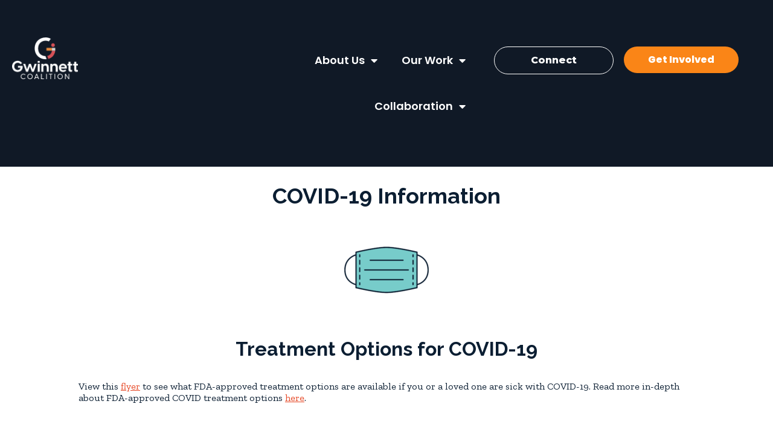

--- FILE ---
content_type: text/html; charset=UTF-8
request_url: https://gwinnettcares.org/covid-19-information/
body_size: 22606
content:
<!DOCTYPE html>
<html lang="en-US">
<head>
	<meta charset="UTF-8">
	<meta name="viewport" content="width=device-width, initial-scale=1.0, viewport-fit=cover" />		<meta name='robots' content='index, follow, max-snippet:-1, max-image-preview:large, max-video-preview:-1' />
<link rel="alternate" hreflang="en" href="https://gwinnettcares.org/covid-19-information/" />
<link rel="alternate" hreflang="x-default" href="https://gwinnettcares.org/covid-19-information/" />

<!-- The SEO Framework by Sybre Waaijer -->
<meta name="robots" content="max-snippet:-1,max-image-preview:standard,max-video-preview:-1" />
<meta name="description" content="View this flyer to see what FDA-approved treatment options are available if you or a loved one are sick with COVID-19. Read more in-depth about FDA-approved&#8230;" />
<meta property="og:image" content="https://gwinnettcares.org/gwinnettcares/wp-content/uploads/sites/7/2021/11/20211103_GCares_Icons_Mask-150x150.png" />
<meta property="og:locale" content="en_US" />
<meta property="og:type" content="website" />
<meta property="og:title" content="COVID&#x2d;19 Information &#x2d; Gwinnett Cares" />
<meta property="og:description" content="View this flyer to see what FDA-approved treatment options are available if you or a loved one are sick with COVID-19. Read more in-depth about FDA-approved COVID treatment options here. U.S." />
<meta property="og:url" content="https://gwinnettcares.org/covid-19-information/" />
<meta property="og:site_name" content="Gwinnett Cares" />
<meta name="twitter:card" content="summary_large_image" />
<meta name="twitter:title" content="COVID&#x2d;19 Information &#x2d; Gwinnett Cares" />
<meta name="twitter:description" content="View this flyer to see what FDA-approved treatment options are available if you or a loved one are sick with COVID-19. Read more in-depth about FDA-approved COVID treatment options here. U.S." />
<meta name="twitter:image" content="https://gwinnettcares.org/gwinnettcares/wp-content/uploads/sites/7/2021/11/20211103_GCares_Icons_Mask-150x150.png" />
<link rel="canonical" href="https://gwinnettcares.org/covid-19-information/" />
<script type="application/ld+json">{"@context":"https://schema.org","@type":"BreadcrumbList","itemListElement":[{"@type":"ListItem","position":1,"item":{"@id":"https://gwinnettcares.org/","name":"Gwinnett Cares"}},{"@type":"ListItem","position":2,"item":{"@id":"https://gwinnettcares.org/covid-19-information/","name":"COVID-19 Information"}}]}</script>
<!-- / The SEO Framework by Sybre Waaijer | 4.69ms meta | 0.59ms boot -->


	<!-- This site is optimized with the Yoast SEO plugin v21.4 - https://yoast.com/wordpress/plugins/seo/ -->
	<title>COVID-19 Information - Gwinnett Cares</title>
	<link rel="canonical" href="https://gwinnettcares.org/covid-19-information/" />
	<meta property="og:locale" content="en_US" />
	<meta property="og:type" content="article" />
	<meta property="og:title" content="COVID-19 Information - Gwinnett Cares" />
	<meta property="og:description" content="Treatment Options for COVID-19 View this flyer to see what FDA-approved treatment options are available if you or a loved one are sick with COVID-19. Read more in-depth about FDA-approved [&hellip;]" />
	<meta property="og:url" content="https://gwinnettcares.org/covid-19-information/" />
	<meta property="og:site_name" content="Gwinnett Cares" />
	<meta property="article:modified_time" content="2023-08-24T14:17:28+00:00" />
	<meta property="og:image" content="https://gwinnettcares.org/gwinnettcares/wp-content/uploads/sites/7/2021/11/20211103_GCares_Icons_Mask-150x150.png" />
	<meta name="twitter:card" content="summary_large_image" />
	<meta name="twitter:label1" content="Est. reading time" />
	<meta name="twitter:data1" content="2 minutes" />
	<script type="application/ld+json" class="yoast-schema-graph">{"@context":"https://schema.org","@graph":[{"@type":"WebPage","@id":"https://gwinnettcares.org/covid-19-information/","url":"https://gwinnettcares.org/covid-19-information/","name":"COVID-19 Information - Gwinnett Cares","isPartOf":{"@id":"https://gwinnettcares.org/#website"},"primaryImageOfPage":{"@id":"https://gwinnettcares.org/covid-19-information/#primaryimage"},"image":{"@id":"https://gwinnettcares.org/covid-19-information/#primaryimage"},"thumbnailUrl":"https://gwinnettcares.org/gwinnettcares/wp-content/uploads/sites/7/2021/11/20211103_GCares_Icons_Mask-150x150.png","datePublished":"2021-11-03T17:05:51+00:00","dateModified":"2023-08-24T14:17:28+00:00","breadcrumb":{"@id":"https://gwinnettcares.org/covid-19-information/#breadcrumb"},"inLanguage":"en-US","potentialAction":[{"@type":"ReadAction","target":["https://gwinnettcares.org/covid-19-information/"]}]},{"@type":"ImageObject","inLanguage":"en-US","@id":"https://gwinnettcares.org/covid-19-information/#primaryimage","url":"https://gwinnettcares.org/gwinnettcares/wp-content/uploads/sites/7/2021/11/20211103_GCares_Icons_Mask.png","contentUrl":"https://gwinnettcares.org/gwinnettcares/wp-content/uploads/sites/7/2021/11/20211103_GCares_Icons_Mask.png","width":1251,"height":1251,"caption":"COVID-19 Mask Icon"},{"@type":"BreadcrumbList","@id":"https://gwinnettcares.org/covid-19-information/#breadcrumb","itemListElement":[{"@type":"ListItem","position":1,"name":"Home","item":"https://gwinnettcares.org/"},{"@type":"ListItem","position":2,"name":"COVID-19 Information"}]},{"@type":"WebSite","@id":"https://gwinnettcares.org/#website","url":"https://gwinnettcares.org/","name":"Gwinnett Cares","description":"Get Help. Get Help. Powered by the Gwinnett Coalition","publisher":{"@id":"https://gwinnettcares.org/#organization"},"potentialAction":[{"@type":"SearchAction","target":{"@type":"EntryPoint","urlTemplate":"https://gwinnettcares.org/?s={search_term_string}"},"query-input":"required name=search_term_string"}],"inLanguage":"en-US"},{"@type":"Organization","@id":"https://gwinnettcares.org/#organization","name":"Gwinnett Cares","url":"https://gwinnettcares.org/","logo":{"@type":"ImageObject","inLanguage":"en-US","@id":"https://gwinnettcares.org/#/schema/logo/image/","url":"https://gwinnettcares.org/gwinnettcares/wp-content/uploads/sites/7/2021/06/20210623_GC_GwtCaresLogo-Web.png","contentUrl":"https://gwinnettcares.org/gwinnettcares/wp-content/uploads/sites/7/2021/06/20210623_GC_GwtCaresLogo-Web.png","width":1501,"height":691,"caption":"Gwinnett Cares"},"image":{"@id":"https://gwinnettcares.org/#/schema/logo/image/"}}]}</script>
	<!-- / Yoast SEO plugin. -->


<link rel='dns-prefetch' href='//fonts.googleapis.com' />
<link rel='dns-prefetch' href='//maxcdn.bootstrapcdn.com' />
<link href='https://fonts.gstatic.com' crossorigin rel='preconnect' />
<link rel="alternate" type="application/rss+xml" title="Gwinnett Cares &raquo; Feed" href="https://gwinnettcares.org/feed/" />
<link rel="alternate" type="application/rss+xml" title="Gwinnett Cares &raquo; Comments Feed" href="https://gwinnettcares.org/comments/feed/" />
<link rel="alternate" type="text/calendar" title="Gwinnett Cares &raquo; iCal Feed" href="https://gwinnettcares.org/events/?ical=1" />
<script>
window._wpemojiSettings = {"baseUrl":"https:\/\/s.w.org\/images\/core\/emoji\/14.0.0\/72x72\/","ext":".png","svgUrl":"https:\/\/s.w.org\/images\/core\/emoji\/14.0.0\/svg\/","svgExt":".svg","source":{"concatemoji":"https:\/\/gwinnettcares.org\/gwinnettcares\/wp-includes\/js\/wp-emoji-release.min.js?ver=6.3.2"}};
/*! This file is auto-generated */
!function(i,n){var o,s,e;function c(e){try{var t={supportTests:e,timestamp:(new Date).valueOf()};sessionStorage.setItem(o,JSON.stringify(t))}catch(e){}}function p(e,t,n){e.clearRect(0,0,e.canvas.width,e.canvas.height),e.fillText(t,0,0);var t=new Uint32Array(e.getImageData(0,0,e.canvas.width,e.canvas.height).data),r=(e.clearRect(0,0,e.canvas.width,e.canvas.height),e.fillText(n,0,0),new Uint32Array(e.getImageData(0,0,e.canvas.width,e.canvas.height).data));return t.every(function(e,t){return e===r[t]})}function u(e,t,n){switch(t){case"flag":return n(e,"\ud83c\udff3\ufe0f\u200d\u26a7\ufe0f","\ud83c\udff3\ufe0f\u200b\u26a7\ufe0f")?!1:!n(e,"\ud83c\uddfa\ud83c\uddf3","\ud83c\uddfa\u200b\ud83c\uddf3")&&!n(e,"\ud83c\udff4\udb40\udc67\udb40\udc62\udb40\udc65\udb40\udc6e\udb40\udc67\udb40\udc7f","\ud83c\udff4\u200b\udb40\udc67\u200b\udb40\udc62\u200b\udb40\udc65\u200b\udb40\udc6e\u200b\udb40\udc67\u200b\udb40\udc7f");case"emoji":return!n(e,"\ud83e\udef1\ud83c\udffb\u200d\ud83e\udef2\ud83c\udfff","\ud83e\udef1\ud83c\udffb\u200b\ud83e\udef2\ud83c\udfff")}return!1}function f(e,t,n){var r="undefined"!=typeof WorkerGlobalScope&&self instanceof WorkerGlobalScope?new OffscreenCanvas(300,150):i.createElement("canvas"),a=r.getContext("2d",{willReadFrequently:!0}),o=(a.textBaseline="top",a.font="600 32px Arial",{});return e.forEach(function(e){o[e]=t(a,e,n)}),o}function t(e){var t=i.createElement("script");t.src=e,t.defer=!0,i.head.appendChild(t)}"undefined"!=typeof Promise&&(o="wpEmojiSettingsSupports",s=["flag","emoji"],n.supports={everything:!0,everythingExceptFlag:!0},e=new Promise(function(e){i.addEventListener("DOMContentLoaded",e,{once:!0})}),new Promise(function(t){var n=function(){try{var e=JSON.parse(sessionStorage.getItem(o));if("object"==typeof e&&"number"==typeof e.timestamp&&(new Date).valueOf()<e.timestamp+604800&&"object"==typeof e.supportTests)return e.supportTests}catch(e){}return null}();if(!n){if("undefined"!=typeof Worker&&"undefined"!=typeof OffscreenCanvas&&"undefined"!=typeof URL&&URL.createObjectURL&&"undefined"!=typeof Blob)try{var e="postMessage("+f.toString()+"("+[JSON.stringify(s),u.toString(),p.toString()].join(",")+"));",r=new Blob([e],{type:"text/javascript"}),a=new Worker(URL.createObjectURL(r),{name:"wpTestEmojiSupports"});return void(a.onmessage=function(e){c(n=e.data),a.terminate(),t(n)})}catch(e){}c(n=f(s,u,p))}t(n)}).then(function(e){for(var t in e)n.supports[t]=e[t],n.supports.everything=n.supports.everything&&n.supports[t],"flag"!==t&&(n.supports.everythingExceptFlag=n.supports.everythingExceptFlag&&n.supports[t]);n.supports.everythingExceptFlag=n.supports.everythingExceptFlag&&!n.supports.flag,n.DOMReady=!1,n.readyCallback=function(){n.DOMReady=!0}}).then(function(){return e}).then(function(){var e;n.supports.everything||(n.readyCallback(),(e=n.source||{}).concatemoji?t(e.concatemoji):e.wpemoji&&e.twemoji&&(t(e.twemoji),t(e.wpemoji)))}))}((window,document),window._wpemojiSettings);
</script>
<style>
img.wp-smiley,
img.emoji {
	display: inline !important;
	border: none !important;
	box-shadow: none !important;
	height: 1em !important;
	width: 1em !important;
	margin: 0 0.07em !important;
	vertical-align: -0.1em !important;
	background: none !important;
	padding: 0 !important;
}
</style>
	<link rel='stylesheet' id='genesis-blocks-style-css-css' href='https://gwinnettcares.org/gwinnettcares/wp-content/plugins/genesis-blocks/dist/style-blocks.build.css?ver=1692289746' media='all' />
<link rel='stylesheet' id='wp-block-library-css' href='https://gwinnettcares.org/gwinnettcares/wp-includes/css/dist/block-library/style.min.css?ver=6.3.2' media='all' />
<style id='classic-theme-styles-inline-css'>
/*! This file is auto-generated */
.wp-block-button__link{color:#fff;background-color:#32373c;border-radius:9999px;box-shadow:none;text-decoration:none;padding:calc(.667em + 2px) calc(1.333em + 2px);font-size:1.125em}.wp-block-file__button{background:#32373c;color:#fff;text-decoration:none}
</style>
<style id='global-styles-inline-css'>
body{--wp--preset--color--black: #000000;--wp--preset--color--cyan-bluish-gray: #abb8c3;--wp--preset--color--white: #ffffff;--wp--preset--color--pale-pink: #f78da7;--wp--preset--color--vivid-red: #cf2e2e;--wp--preset--color--luminous-vivid-orange: #ff6900;--wp--preset--color--luminous-vivid-amber: #fcb900;--wp--preset--color--light-green-cyan: #7bdcb5;--wp--preset--color--vivid-green-cyan: #00d084;--wp--preset--color--pale-cyan-blue: #8ed1fc;--wp--preset--color--vivid-cyan-blue: #0693e3;--wp--preset--color--vivid-purple: #9b51e0;--wp--preset--color--theme-primary: #e64826;--wp--preset--color--theme-secondary: #70d4cf;--wp--preset--gradient--vivid-cyan-blue-to-vivid-purple: linear-gradient(135deg,rgba(6,147,227,1) 0%,rgb(155,81,224) 100%);--wp--preset--gradient--light-green-cyan-to-vivid-green-cyan: linear-gradient(135deg,rgb(122,220,180) 0%,rgb(0,208,130) 100%);--wp--preset--gradient--luminous-vivid-amber-to-luminous-vivid-orange: linear-gradient(135deg,rgba(252,185,0,1) 0%,rgba(255,105,0,1) 100%);--wp--preset--gradient--luminous-vivid-orange-to-vivid-red: linear-gradient(135deg,rgba(255,105,0,1) 0%,rgb(207,46,46) 100%);--wp--preset--gradient--very-light-gray-to-cyan-bluish-gray: linear-gradient(135deg,rgb(238,238,238) 0%,rgb(169,184,195) 100%);--wp--preset--gradient--cool-to-warm-spectrum: linear-gradient(135deg,rgb(74,234,220) 0%,rgb(151,120,209) 20%,rgb(207,42,186) 40%,rgb(238,44,130) 60%,rgb(251,105,98) 80%,rgb(254,248,76) 100%);--wp--preset--gradient--blush-light-purple: linear-gradient(135deg,rgb(255,206,236) 0%,rgb(152,150,240) 100%);--wp--preset--gradient--blush-bordeaux: linear-gradient(135deg,rgb(254,205,165) 0%,rgb(254,45,45) 50%,rgb(107,0,62) 100%);--wp--preset--gradient--luminous-dusk: linear-gradient(135deg,rgb(255,203,112) 0%,rgb(199,81,192) 50%,rgb(65,88,208) 100%);--wp--preset--gradient--pale-ocean: linear-gradient(135deg,rgb(255,245,203) 0%,rgb(182,227,212) 50%,rgb(51,167,181) 100%);--wp--preset--gradient--electric-grass: linear-gradient(135deg,rgb(202,248,128) 0%,rgb(113,206,126) 100%);--wp--preset--gradient--midnight: linear-gradient(135deg,rgb(2,3,129) 0%,rgb(40,116,252) 100%);--wp--preset--font-size--small: 12px;--wp--preset--font-size--medium: 20px;--wp--preset--font-size--large: 20px;--wp--preset--font-size--x-large: 42px;--wp--preset--font-size--normal: 18px;--wp--preset--font-size--larger: 24px;--wp--preset--spacing--20: 0.44rem;--wp--preset--spacing--30: 0.67rem;--wp--preset--spacing--40: 1rem;--wp--preset--spacing--50: 1.5rem;--wp--preset--spacing--60: 2.25rem;--wp--preset--spacing--70: 3.38rem;--wp--preset--spacing--80: 5.06rem;--wp--preset--shadow--natural: 6px 6px 9px rgba(0, 0, 0, 0.2);--wp--preset--shadow--deep: 12px 12px 50px rgba(0, 0, 0, 0.4);--wp--preset--shadow--sharp: 6px 6px 0px rgba(0, 0, 0, 0.2);--wp--preset--shadow--outlined: 6px 6px 0px -3px rgba(255, 255, 255, 1), 6px 6px rgba(0, 0, 0, 1);--wp--preset--shadow--crisp: 6px 6px 0px rgba(0, 0, 0, 1);}:where(.is-layout-flex){gap: 0.5em;}:where(.is-layout-grid){gap: 0.5em;}body .is-layout-flow > .alignleft{float: left;margin-inline-start: 0;margin-inline-end: 2em;}body .is-layout-flow > .alignright{float: right;margin-inline-start: 2em;margin-inline-end: 0;}body .is-layout-flow > .aligncenter{margin-left: auto !important;margin-right: auto !important;}body .is-layout-constrained > .alignleft{float: left;margin-inline-start: 0;margin-inline-end: 2em;}body .is-layout-constrained > .alignright{float: right;margin-inline-start: 2em;margin-inline-end: 0;}body .is-layout-constrained > .aligncenter{margin-left: auto !important;margin-right: auto !important;}body .is-layout-constrained > :where(:not(.alignleft):not(.alignright):not(.alignfull)){max-width: var(--wp--style--global--content-size);margin-left: auto !important;margin-right: auto !important;}body .is-layout-constrained > .alignwide{max-width: var(--wp--style--global--wide-size);}body .is-layout-flex{display: flex;}body .is-layout-flex{flex-wrap: wrap;align-items: center;}body .is-layout-flex > *{margin: 0;}body .is-layout-grid{display: grid;}body .is-layout-grid > *{margin: 0;}:where(.wp-block-columns.is-layout-flex){gap: 2em;}:where(.wp-block-columns.is-layout-grid){gap: 2em;}:where(.wp-block-post-template.is-layout-flex){gap: 1.25em;}:where(.wp-block-post-template.is-layout-grid){gap: 1.25em;}.has-black-color{color: var(--wp--preset--color--black) !important;}.has-cyan-bluish-gray-color{color: var(--wp--preset--color--cyan-bluish-gray) !important;}.has-white-color{color: var(--wp--preset--color--white) !important;}.has-pale-pink-color{color: var(--wp--preset--color--pale-pink) !important;}.has-vivid-red-color{color: var(--wp--preset--color--vivid-red) !important;}.has-luminous-vivid-orange-color{color: var(--wp--preset--color--luminous-vivid-orange) !important;}.has-luminous-vivid-amber-color{color: var(--wp--preset--color--luminous-vivid-amber) !important;}.has-light-green-cyan-color{color: var(--wp--preset--color--light-green-cyan) !important;}.has-vivid-green-cyan-color{color: var(--wp--preset--color--vivid-green-cyan) !important;}.has-pale-cyan-blue-color{color: var(--wp--preset--color--pale-cyan-blue) !important;}.has-vivid-cyan-blue-color{color: var(--wp--preset--color--vivid-cyan-blue) !important;}.has-vivid-purple-color{color: var(--wp--preset--color--vivid-purple) !important;}.has-black-background-color{background-color: var(--wp--preset--color--black) !important;}.has-cyan-bluish-gray-background-color{background-color: var(--wp--preset--color--cyan-bluish-gray) !important;}.has-white-background-color{background-color: var(--wp--preset--color--white) !important;}.has-pale-pink-background-color{background-color: var(--wp--preset--color--pale-pink) !important;}.has-vivid-red-background-color{background-color: var(--wp--preset--color--vivid-red) !important;}.has-luminous-vivid-orange-background-color{background-color: var(--wp--preset--color--luminous-vivid-orange) !important;}.has-luminous-vivid-amber-background-color{background-color: var(--wp--preset--color--luminous-vivid-amber) !important;}.has-light-green-cyan-background-color{background-color: var(--wp--preset--color--light-green-cyan) !important;}.has-vivid-green-cyan-background-color{background-color: var(--wp--preset--color--vivid-green-cyan) !important;}.has-pale-cyan-blue-background-color{background-color: var(--wp--preset--color--pale-cyan-blue) !important;}.has-vivid-cyan-blue-background-color{background-color: var(--wp--preset--color--vivid-cyan-blue) !important;}.has-vivid-purple-background-color{background-color: var(--wp--preset--color--vivid-purple) !important;}.has-black-border-color{border-color: var(--wp--preset--color--black) !important;}.has-cyan-bluish-gray-border-color{border-color: var(--wp--preset--color--cyan-bluish-gray) !important;}.has-white-border-color{border-color: var(--wp--preset--color--white) !important;}.has-pale-pink-border-color{border-color: var(--wp--preset--color--pale-pink) !important;}.has-vivid-red-border-color{border-color: var(--wp--preset--color--vivid-red) !important;}.has-luminous-vivid-orange-border-color{border-color: var(--wp--preset--color--luminous-vivid-orange) !important;}.has-luminous-vivid-amber-border-color{border-color: var(--wp--preset--color--luminous-vivid-amber) !important;}.has-light-green-cyan-border-color{border-color: var(--wp--preset--color--light-green-cyan) !important;}.has-vivid-green-cyan-border-color{border-color: var(--wp--preset--color--vivid-green-cyan) !important;}.has-pale-cyan-blue-border-color{border-color: var(--wp--preset--color--pale-cyan-blue) !important;}.has-vivid-cyan-blue-border-color{border-color: var(--wp--preset--color--vivid-cyan-blue) !important;}.has-vivid-purple-border-color{border-color: var(--wp--preset--color--vivid-purple) !important;}.has-vivid-cyan-blue-to-vivid-purple-gradient-background{background: var(--wp--preset--gradient--vivid-cyan-blue-to-vivid-purple) !important;}.has-light-green-cyan-to-vivid-green-cyan-gradient-background{background: var(--wp--preset--gradient--light-green-cyan-to-vivid-green-cyan) !important;}.has-luminous-vivid-amber-to-luminous-vivid-orange-gradient-background{background: var(--wp--preset--gradient--luminous-vivid-amber-to-luminous-vivid-orange) !important;}.has-luminous-vivid-orange-to-vivid-red-gradient-background{background: var(--wp--preset--gradient--luminous-vivid-orange-to-vivid-red) !important;}.has-very-light-gray-to-cyan-bluish-gray-gradient-background{background: var(--wp--preset--gradient--very-light-gray-to-cyan-bluish-gray) !important;}.has-cool-to-warm-spectrum-gradient-background{background: var(--wp--preset--gradient--cool-to-warm-spectrum) !important;}.has-blush-light-purple-gradient-background{background: var(--wp--preset--gradient--blush-light-purple) !important;}.has-blush-bordeaux-gradient-background{background: var(--wp--preset--gradient--blush-bordeaux) !important;}.has-luminous-dusk-gradient-background{background: var(--wp--preset--gradient--luminous-dusk) !important;}.has-pale-ocean-gradient-background{background: var(--wp--preset--gradient--pale-ocean) !important;}.has-electric-grass-gradient-background{background: var(--wp--preset--gradient--electric-grass) !important;}.has-midnight-gradient-background{background: var(--wp--preset--gradient--midnight) !important;}.has-small-font-size{font-size: var(--wp--preset--font-size--small) !important;}.has-medium-font-size{font-size: var(--wp--preset--font-size--medium) !important;}.has-large-font-size{font-size: var(--wp--preset--font-size--large) !important;}.has-x-large-font-size{font-size: var(--wp--preset--font-size--x-large) !important;}
.wp-block-navigation a:where(:not(.wp-element-button)){color: inherit;}
:where(.wp-block-post-template.is-layout-flex){gap: 1.25em;}:where(.wp-block-post-template.is-layout-grid){gap: 1.25em;}
:where(.wp-block-columns.is-layout-flex){gap: 2em;}:where(.wp-block-columns.is-layout-grid){gap: 2em;}
.wp-block-pullquote{font-size: 1.5em;line-height: 1.6;}
</style>
<link rel='stylesheet' id='columns-css' href='https://gwinnettcares.org/gwinnettcares/wp-content/plugins/columns/columns.css?ver=6.3.2' media='all' />
<link rel='stylesheet' id='wpsl-styles-css' href='https://gwinnettcares.org/gwinnettcares/wp-content/plugins/wp-store-locator/css/styles.min.css?ver=2.2.241' media='all' />
<link rel='stylesheet' id='wpml-legacy-dropdown-0-css' href='https://gwinnettcares.org/gwinnettcares/wp-content/plugins/sitepress-multilingual-cms/templates/language-switchers/legacy-dropdown/style.min.css?ver=1' media='all' />
<link rel='stylesheet' id='wpml-menu-item-0-css' href='https://gwinnettcares.org/gwinnettcares/wp-content/plugins/sitepress-multilingual-cms/templates/language-switchers/menu-item/style.min.css?ver=1' media='all' />
<style id='wpml-menu-item-0-inline-css'>
.wpml-ls-slot-35.wpml-ls-current-language, .wpml-ls-slot-35.wpml-ls-current-language a, .wpml-ls-slot-35.wpml-ls-current-language a:visited{color:#ffffff;}.wpml-ls-slot-35.wpml-ls-current-language:hover, .wpml-ls-slot-35.wpml-ls-current-language:hover a, .wpml-ls-slot-35.wpml-ls-current-language a:hover{color:#70d4cf;}
</style>
<link rel='stylesheet' id='ctdb-style-css' href='https://gwinnettcares.org/gwinnettcares/wp-content/plugins/wp-discussion-board/assets/css/style.css?ver=2.5.1' media='all' />
<link rel='stylesheet' id='dashicons-css' href='https://gwinnettcares.org/gwinnettcares/wp-includes/css/dashicons.min.css?ver=6.3.2' media='all' />
<link rel='stylesheet' id='genesis-sample-fonts-css' href='https://fonts.googleapis.com/css?family=Source+Sans+Pro:400,400i,600,700&#038;display=swap' media='all' />
<link rel='stylesheet' id='elementor-icons-css' href='https://gwinnettcares.org/gwinnettcares/wp-content/plugins/elementor/assets/lib/eicons/css/elementor-icons.min.css?ver=5.23.0' media='all' />
<link rel='stylesheet' id='elementor-frontend-css' href='https://gwinnettcares.org/gwinnettcares/wp-content/plugins/elementor/assets/css/frontend.min.css?ver=3.16.4' media='all' />
<link rel='stylesheet' id='swiper-css' href='https://gwinnettcares.org/gwinnettcares/wp-content/plugins/elementor/assets/lib/swiper/css/swiper.min.css?ver=5.3.6' media='all' />
<link rel='stylesheet' id='elementor-post-4-css' href='https://gwinnettcares.org/gwinnettcares/wp-content/uploads/sites/7/elementor/css/post-4.css?ver=1702390210' media='all' />
<link rel='stylesheet' id='elementor-pro-css' href='https://gwinnettcares.org/gwinnettcares/wp-content/plugins/elementor-pro/assets/css/frontend.min.css?ver=3.9.1' media='all' />
<link rel='stylesheet' id='cffstyles-css' href='https://gwinnettcares.org/gwinnettcares/wp-content/plugins/custom-facebook-feed/assets/css/cff-style.min.css?ver=4.2' media='all' />
<link rel='stylesheet' id='elementor-global-css' href='https://gwinnettcares.org/gwinnettcares/wp-content/uploads/sites/7/elementor/css/global.css?ver=1702390210' media='all' />
<link rel='stylesheet' id='elementor-post-9067-css' href='https://gwinnettcares.org/gwinnettcares/wp-content/uploads/sites/7/elementor/css/post-9067.css?ver=1702397770' media='all' />
<link rel='stylesheet' id='elementor-post-3974-css' href='https://gwinnettcares.org/gwinnettcares/wp-content/uploads/sites/7/elementor/css/post-3974.css?ver=1702390210' media='all' />
<link rel='stylesheet' id='elementor-post-3747-css' href='https://gwinnettcares.org/gwinnettcares/wp-content/uploads/sites/7/elementor/css/post-3747.css?ver=1702390210' media='all' />
<link rel='stylesheet' id='elementor-post-3768-css' href='https://gwinnettcares.org/gwinnettcares/wp-content/uploads/sites/7/elementor/css/post-3768.css?ver=1702390210' media='all' />
<link rel='stylesheet' id='elementor-post-3774-css' href='https://gwinnettcares.org/gwinnettcares/wp-content/uploads/sites/7/elementor/css/post-3774.css?ver=1702390451' media='all' />
<link rel='stylesheet' id='cff-css' href='https://gwinnettcares.org/gwinnettcares/wp-content/plugins/custom-facebook-feed/assets/css/cff-style.min.css?ver=4.2' media='all' />
<link rel='stylesheet' id='sb-font-awesome-css' href='https://maxcdn.bootstrapcdn.com/font-awesome/4.7.0/css/font-awesome.min.css?ver=6.3.2' media='all' />
<link rel='stylesheet' id='simple-social-icons-font-css' href='https://gwinnettcares.org/gwinnettcares/wp-content/plugins/simple-social-icons/css/style.css?ver=3.0.2' media='all' />
<link rel='stylesheet' id='tablepress-default-css' href='https://gwinnettcares.org/gwinnettcares/wp-content/plugins/tablepress/css/build/default.css?ver=2.1.8' media='all' />
<link rel='stylesheet' id='google-fonts-1-css' href='https://fonts.googleapis.com/css?family=Raleway%3A100%2C100italic%2C200%2C200italic%2C300%2C300italic%2C400%2C400italic%2C500%2C500italic%2C600%2C600italic%2C700%2C700italic%2C800%2C800italic%2C900%2C900italic%7CZilla+Slab%3A100%2C100italic%2C200%2C200italic%2C300%2C300italic%2C400%2C400italic%2C500%2C500italic%2C600%2C600italic%2C700%2C700italic%2C800%2C800italic%2C900%2C900italic%7CPoppins%3A100%2C100italic%2C200%2C200italic%2C300%2C300italic%2C400%2C400italic%2C500%2C500italic%2C600%2C600italic%2C700%2C700italic%2C800%2C800italic%2C900%2C900italic%7CMontserrat%3A100%2C100italic%2C200%2C200italic%2C300%2C300italic%2C400%2C400italic%2C500%2C500italic%2C600%2C600italic%2C700%2C700italic%2C800%2C800italic%2C900%2C900italic&#038;display=auto&#038;ver=6.3.2' media='all' />
<link rel='stylesheet' id='elementor-icons-shared-0-css' href='https://gwinnettcares.org/gwinnettcares/wp-content/plugins/elementor/assets/lib/font-awesome/css/fontawesome.min.css?ver=5.15.3' media='all' />
<link rel='stylesheet' id='elementor-icons-fa-solid-css' href='https://gwinnettcares.org/gwinnettcares/wp-content/plugins/elementor/assets/lib/font-awesome/css/solid.min.css?ver=5.15.3' media='all' />
<link rel='stylesheet' id='elementor-icons-fa-brands-css' href='https://gwinnettcares.org/gwinnettcares/wp-content/plugins/elementor/assets/lib/font-awesome/css/brands.min.css?ver=5.15.3' media='all' />
<link rel="preconnect" href="https://fonts.gstatic.com/" crossorigin><script src='https://gwinnettcares.org/gwinnettcares/wp-content/plugins/sitepress-multilingual-cms/templates/language-switchers/legacy-dropdown/script.min.js?ver=1' id='wpml-legacy-dropdown-0-js'></script>
<script src='https://gwinnettcares.org/gwinnettcares/wp-includes/js/jquery/jquery.min.js?ver=3.7.0' id='jquery-core-js'></script>
<script src='https://gwinnettcares.org/gwinnettcares/wp-includes/js/jquery/jquery-migrate.min.js?ver=3.4.1' id='jquery-migrate-js'></script>
<link rel="https://api.w.org/" href="https://gwinnettcares.org/wp-json/" /><link rel="alternate" type="application/json" href="https://gwinnettcares.org/wp-json/wp/v2/pages/9067" /><link rel="EditURI" type="application/rsd+xml" title="RSD" href="https://gwinnettcares.org/gwinnettcares/xmlrpc.php?rsd" />
<link rel="alternate" type="application/json+oembed" href="https://gwinnettcares.org/wp-json/oembed/1.0/embed?url=https%3A%2F%2Fgwinnettcares.org%2Fcovid-19-information%2F" />
<link rel="alternate" type="text/xml+oembed" href="https://gwinnettcares.org/wp-json/oembed/1.0/embed?url=https%3A%2F%2Fgwinnettcares.org%2Fcovid-19-information%2F&#038;format=xml" />
	<link rel="preconnect" href="https://fonts.googleapis.com">
	<link rel="preconnect" href="https://fonts.gstatic.com">
	<link href='https://fonts.googleapis.com/css2?display=swap&family=Zilla+Slab:wght@400;700&family=Raleway:wght@400;500;600;700' rel='stylesheet'><meta name="generator" content="WPML ver:4.6.7 stt:1,29,2,57;" />
<meta name="tec-api-version" content="v1"><meta name="tec-api-origin" content="https://gwinnettcares.org"><link rel="alternate" href="https://gwinnettcares.org/wp-json/tribe/events/v1/" />
		<script>
		(function(h,o,t,j,a,r){
			h.hj=h.hj||function(){(h.hj.q=h.hj.q||[]).push(arguments)};
			h._hjSettings={hjid:2185825,hjsv:5};
			a=o.getElementsByTagName('head')[0];
			r=o.createElement('script');r.async=1;
			r.src=t+h._hjSettings.hjid+j+h._hjSettings.hjsv;
			a.appendChild(r);
		})(window,document,'//static.hotjar.com/c/hotjar-','.js?sv=');
		</script>
		<script type="text/javascript">
           	 	var ajaxurl = "https://gwinnettcares.org/gwinnettcares/wp-admin/admin-ajax.php";
         	</script><!-- Google Tag Manager -->
<script>(function(w,d,s,l,i){w[l]=w[l]||[];w[l].push({'gtm.start':
new Date().getTime(),event:'gtm.js'});var f=d.getElementsByTagName(s)[0],
j=d.createElement(s),dl=l!='dataLayer'?'&l='+l:'';j.async=true;j.src=
'https://www.googletagmanager.com/gtm.js?id='+i+dl;f.parentNode.insertBefore(j,f);
})(window,document,'script','dataLayer','GTM-WG5KHM6');</script>
<!-- End Google Tag Manager -->
<!-- Global site tag (gtag.js) - Google Analytics -->
<script async src="https://www.googletagmanager.com/gtag/js?id=G-YC4XYJQSG0"></script>
<script>
  window.dataLayer = window.dataLayer || [];
  function gtag(){dataLayer.push(arguments);}
  gtag('js', new Date());

  gtag('config', 'G-YC4XYJQSG0');
</script><meta name="generator" content="Elementor 3.16.4; features: e_dom_optimization, e_optimized_assets_loading, additional_custom_breakpoints; settings: css_print_method-external, google_font-enabled, font_display-auto">
<link rel="icon" href="https://gwinnettcares.org/gwinnettcares/wp-content/uploads/sites/7/2020/10/cropped-20201030_GC_Logo_Options-09-32x32.png" sizes="32x32" />
<link rel="icon" href="https://gwinnettcares.org/gwinnettcares/wp-content/uploads/sites/7/2020/10/cropped-20201030_GC_Logo_Options-09-192x192.png" sizes="192x192" />
<link rel="apple-touch-icon" href="https://gwinnettcares.org/gwinnettcares/wp-content/uploads/sites/7/2020/10/cropped-20201030_GC_Logo_Options-09-180x180.png" />
<meta name="msapplication-TileImage" content="https://gwinnettcares.org/gwinnettcares/wp-content/uploads/sites/7/2020/10/cropped-20201030_GC_Logo_Options-09-270x270.png" />
<style id="sccss">.language-selector{
	display:flex;
	align-items:center;
	padding:16px 24px;
}
.wpml-ls-legacy-dropdown{
	width:10.5em;
	padding-left:15px;
}


.nav-primary,
.nav-primary a {
	color: #fff !important;
	text-decoration: none;
}
.nav-primary a:hover {
	color: #98DBCE !important;
	text-decoration: none;
}
.nav-primary .sub-menu {
	border-color: #222;
}
.nav-primary .sub-menu a {
	background-color: #53565A;
	border-color: #007680;
	color: #424142;
	font-size: 13px;
	font-weight: 500;
}
.genesis-nav-menu {
    clear: both;
    font-family: 'Overpass', sans-serif;
    font-size: 14px;
    line-height: 1.5;
    width: 100%;
    color: #53565a;
}
.genesis-nav-menu a:hover,
.genesis-nav-menu .current-menu-item > a,
.genesis-nav-menu .sub-menu a:hover,
.genesis-nav-menu .sub-menu .current-menu-item > a:hover {
	color: #e56a54;
}

/* Branding Styles */
body {
	color: #53565A;
	font-family: 'Overpass', sans-serif; 
}
a{
	color: #E56A54;
	font-family: 'Overpass', sans-serif;
	font-weight: 400;
	text-decoration: underline;
}
a:hover{
	color: #5CB8B2;
	font-family: 'Overpass', sans-serif;
	font-weight: 400;
	text-decoration: underline;
}
.header-widget-area #search-3 .widgettitle {
	display:none;
}
.nav-header a{
	color: #53565A !important;
	text-decoration: none;
}
.nav-header a:hover{
	color: #5CB8B2 !important;
}
.posts-page-description{
	display:none;
}
.post .entry-meta{
	display:none;
}
.event .entry-meta{
	display:none;
}
.responsive-menu-icon::before{
	font:normal 40px/0.8 'dashicons';
}

.gform_footer input[type="submit"]{
	background: #98DBCE;
	font-family: 'Overpass', sans-serif;
	color: #53565A;
}

#text-3 .widget-wrap{
	background: #007680;
	padding-top: 20px;
	padding-bottom: 20px;
}
#text-3 .widget-wrap .widget-title{
	color: #000000;
	margin-left: 10px;
	margin-right: 10px;
}
#text-3 .widget-wrap .textwidget{
	color: #000000;
	padding-left: 10px;
}

#event-form input[type="submit"]{
	background: #98DBCE;
	color: #53565A;
	font-family: 'Overpass', sans-serif;
}
#event-form input[type="submit"]:hover{
	color: #007680;
}
.site-header .wrap{
	max-width: 1200px;
	display:flex;
	align-items:center
}
.site-header .title-area{
	width: 500px;
}
.site-header .site-title > a{
	min-height: 200px;
}

@media only screen and (max-width: 768px) {
	.site-header .wrap{
	display:flex;
		flex-direction:column;
	align-items:center
}
	.site-header .title-area{
	width: 300px;
}
.site-header .site-title > a{
	min-height: 200px;
}
}
/* Discussion board customizations */
#submit_topic {
	background: #98DBCE;
	font-family: 'Overpass', sans-serif;
	color: #53565A;
}

#submit_topic:hover{
	color: #007680;
}
.form-submit #submit{
	background: #98DBCE;
	font-family: 'Overpass', sans-serif;
	color: #53565A;
	margin-top: 20px;
}
.form-submit #submit:hover{
	color: #007680;
}
#ctdb_login_submit{
	background: #98DBCE;
	font-family: 'Overpass', sans-serif;
	color: #53565A;
}
#ctdb_login_submit:hover{
	color: #007680;
}
#ctdb_registration_form input[type="submit"]{
	background: #98DBCE;
	font-family: 'Overpass', sans-serif;
	color: #53565A;
}
#ctdb_registration_form input[type="submit"]:hover{
	color: #007680;
}
.ctdb-layout-standard .entry-header .entry-title{
	color: #53565A;
}
#new-topic input{
	color:#53565A;
}

.ctdb-user-cannot-post .discussion-topics .entry-header{
	display:none;
}
.em-calendar{
	width: 100%;
	height: 380px;
} 

.tribe-events-c-top-bar__datepicker button {
	padding: 15px !important;
	border-radius: 8px !important;
	font-size: 18px !important;
	font-family: "Raleway", Sans-serif !important;
	font-weight: 700px !important;
	background: #E64826 !important;
	color: #ffffff !important;
}
.tribe-events-c-top-bar__datepicker svg {
	stroke: #ffffff !important;
	fill: #ffffff !important;
}
.tribe-events-c-top-bar__datepicker path {
	stroke: #ffffff !important;
	fill: #ffffff !important;
}
.tribe-common-h3:hover svg {
	stroke: #0B1E32 !important;
	fill: #0B1E32 !important;
}
.tribe-common-h3:hover path {
	stroke: #0B1E32 !important;
	fill: #0B1E32 !important;
}
.tribe-events-c-search button {
	padding: 15px !important;
	border-radius: 8px !important;
	font-size: 18px !important;
	font-family: "Raleway", Sans-serif !important;
	font-weight: 700px !important;
	background: #E64826 !important;
	color: #ffffff !important;
}
.tribe-events-c-search button:hover {
	background: #70D4CF !important;
	color: #0B1E32 !important;
}
.tribe-common .tribe-common-h3 {
	background: #E64826 !important;
	color: #ffffff !important;
	font-weight: 700 !important;
}
.tribe-common .tribe-common-h3:hover {
	background: #70D4CF !important;
	color: #0B1E32 !important;
}
.tribe-events-c-subscribe-dropdown__button-text {
	font-weight: 700 !important;
}
.tribe-common-c-btn-border{
	background: #ffffff !important;
}
.tribe-common-l-container {
	padding-bottom: 20px !important;
}
.post-type-archive-tribe_events .entry-footer {
	display: none !important;
}
.post-type-archive-tribe_events .archive-pagination {
	display: none !important;
}
.tribe-common-c-btn-border-small {
	font-family: "Raleway", Sans-serif !important;
	font-weight: 700px !important;
	font-size: 18px !important;
	padding: 15px !important;
	border-radius: 8px !important
}
.post-type-archive-tribe_events .tribe-events-header__events-bar input {
	font-family: "Raleway", Sans-serif !important;
	font-weight: 700px !important;
	font-size: 18px !important;
}

.post-type-archive-tribe_events .tribe-events-header__events-bar span {
	font-family: "Raleway", Sans-serif !important;
	font-weight: 700px !important;
	font-size: 18px !important;
}

.tribe-events-calendar-month h3 {
	font-family: "Raleway", Sans-serif !important;
	font-weight: 700px !important;
	font-size: 18px !important;
}
.tribe-events-calendar-month__calendar-event-title a {
	font-weight: 700 !important;
	color: #E64826 !important;
}
.tribe-events-calendar-month__calendar-event-title a:hover {
	font-weight: 700 !important;
	color: #70D4CF !important;
}
</style>	<style id="egf-frontend-styles" type="text/css">
		p {color: #0b1e32;font-family: 'Zilla Slab', sans-serif;font-style: normal;font-weight: 400;} h1 {font-family: 'Raleway', sans-serif;font-style: normal;font-weight: 700;} h2 {font-family: 'Raleway', sans-serif;font-style: normal;font-weight: 600;} h3 {font-family: 'Raleway', sans-serif;font-style: normal;font-weight: 400;} h4 {font-family: 'Raleway', sans-serif;font-style: normal;font-weight: 500;} h5 {font-family: 'Raleway', sans-serif;font-style: normal;font-weight: 400;} h6 {font-family: 'Zilla Slab', sans-serif;font-style: normal;font-weight: 700;} 	</style>
	</head>
<body data-rsssl=1 class="page-template-default page page-id-9067 page-parent wp-custom-logo wp-embed-responsive tribe-no-js page-template-genesis-sample ctdb-layout-standard ctdb-archive-layout-classic ctdb-genesis-sample ctdb-user-cannot-view ctdb-user-cannot-post header-full-width full-width-content genesis-breadcrumbs-hidden genesis-singular-image-hidden genesis-footer-widgets-hidden no-js has-no-blocks elementor-default elementor-template-full-width elementor-kit-4 elementor-page elementor-page-9067 elementor-page-3774">
		<div data-elementor-type="header" data-elementor-id="3747" class="elementor elementor-3747 elementor-location-header">
								<section class="elementor-section elementor-top-section elementor-element elementor-element-42a8eef elementor-section-full_width elementor-section-content-middle elementor-section-stretched elementor-reverse-mobile elementor-hidden-desktop elementor-hidden-tablet elementor-hidden-mobile elementor-section-height-default elementor-section-height-default" data-id="42a8eef" data-element_type="section" data-settings="{&quot;stretch_section&quot;:&quot;section-stretched&quot;,&quot;background_background&quot;:&quot;classic&quot;}">
						<div class="elementor-container elementor-column-gap-default">
					<div class="elementor-column elementor-col-66 elementor-top-column elementor-element elementor-element-e00a5f5" data-id="e00a5f5" data-element_type="column">
			<div class="elementor-widget-wrap elementor-element-populated">
								<div class="elementor-element elementor-element-2df6a8c elementor-nav-menu__align-left elementor-nav-menu--dropdown-tablet elementor-nav-menu__text-align-aside elementor-nav-menu--toggle elementor-nav-menu--burger elementor-widget elementor-widget-nav-menu" data-id="2df6a8c" data-element_type="widget" data-settings="{&quot;layout&quot;:&quot;horizontal&quot;,&quot;submenu_icon&quot;:{&quot;value&quot;:&quot;&lt;i class=\&quot;fas fa-caret-down\&quot;&gt;&lt;\/i&gt;&quot;,&quot;library&quot;:&quot;fa-solid&quot;},&quot;toggle&quot;:&quot;burger&quot;}" data-widget_type="nav-menu.default">
				<div class="elementor-widget-container">
						<nav migration_allowed="1" migrated="0" class="elementor-nav-menu--main elementor-nav-menu__container elementor-nav-menu--layout-horizontal e--pointer-framed e--animation-fade">
				<ul id="menu-1-2df6a8c" class="elementor-nav-menu"><li class="menu-item menu-item-type-custom menu-item-object-custom menu-item-688"><a class="elementor-item" href="https://www.gwinnettcoalition.org/">Gwinnett Coalition</a></li>
<li class="menu-item menu-item-type-custom menu-item-object-custom menu-item-691"><a class="elementor-item" href="https://resilientgwinnett.org/">Resilient Gwinnett</a></li>
<li class="menu-item menu-item-type-custom menu-item-object-custom menu-item-home menu-item-2749"><a class="elementor-item" href="https://gwinnettcares.org/">Gwinnett Cares/Helpline</a></li>
<li class="menu-item menu-item-type-custom menu-item-object-custom menu-item-22220"><a class="elementor-item" href="https://gwinnetthealthfinder.org/">Health Finder</a></li>
<li class="menu-item wpml-ls-slot-35 wpml-ls-item wpml-ls-item-en wpml-ls-current-language wpml-ls-menu-item wpml-ls-first-item wpml-ls-last-item menu-item-type-wpml_ls_menu_item menu-item-object-wpml_ls_menu_item menu-item-wpml-ls-35-en"><a class="elementor-item" title="English" href="https://gwinnettcares.org/covid-19-information/"><img
            class="wpml-ls-flag"
            src="https://gwinnettcares.org/gwinnettcares/wp-content/plugins/sitepress-multilingual-cms/res/flags/en.png"
            alt=""
            
            
    /><span class="wpml-ls-native" lang="en">English</span></a></li>
</ul>			</nav>
					<div class="elementor-menu-toggle" role="button" tabindex="0" aria-label="Menu Toggle" aria-expanded="false">
			<i aria-hidden="true" role="presentation" class="elementor-menu-toggle__icon--open eicon-menu-bar"></i><i aria-hidden="true" role="presentation" class="elementor-menu-toggle__icon--close eicon-close"></i>			<span class="elementor-screen-only">Menu</span>
		</div>
			<nav class="elementor-nav-menu--dropdown elementor-nav-menu__container" aria-hidden="true">
				<ul id="menu-2-2df6a8c" class="elementor-nav-menu"><li class="menu-item menu-item-type-custom menu-item-object-custom menu-item-688"><a class="elementor-item" href="https://www.gwinnettcoalition.org/" tabindex="-1">Gwinnett Coalition</a></li>
<li class="menu-item menu-item-type-custom menu-item-object-custom menu-item-691"><a class="elementor-item" href="https://resilientgwinnett.org/" tabindex="-1">Resilient Gwinnett</a></li>
<li class="menu-item menu-item-type-custom menu-item-object-custom menu-item-home menu-item-2749"><a class="elementor-item" href="https://gwinnettcares.org/" tabindex="-1">Gwinnett Cares/Helpline</a></li>
<li class="menu-item menu-item-type-custom menu-item-object-custom menu-item-22220"><a class="elementor-item" href="https://gwinnetthealthfinder.org/" tabindex="-1">Health Finder</a></li>
<li class="menu-item wpml-ls-slot-35 wpml-ls-item wpml-ls-item-en wpml-ls-current-language wpml-ls-menu-item wpml-ls-first-item wpml-ls-last-item menu-item-type-wpml_ls_menu_item menu-item-object-wpml_ls_menu_item menu-item-wpml-ls-35-en"><a class="elementor-item" title="English" href="https://gwinnettcares.org/covid-19-information/" tabindex="-1"><img
            class="wpml-ls-flag"
            src="https://gwinnettcares.org/gwinnettcares/wp-content/plugins/sitepress-multilingual-cms/res/flags/en.png"
            alt=""
            
            
    /><span class="wpml-ls-native" lang="en">English</span></a></li>
</ul>			</nav>
				</div>
				</div>
					</div>
		</div>
				<div class="elementor-column elementor-col-33 elementor-top-column elementor-element elementor-element-7561e5a" data-id="7561e5a" data-element_type="column">
			<div class="elementor-widget-wrap elementor-element-populated">
								<div class="elementor-element elementor-element-57b436c elementor-align-center elementor-widget elementor-widget-button" data-id="57b436c" data-element_type="widget" data-widget_type="button.default">
				<div class="elementor-widget-container">
					<div class="elementor-button-wrapper">
			<a class="elementor-button elementor-button-link elementor-size-lg" href="https://www.gwinnettcoalition.org/give/">
						<span class="elementor-button-content-wrapper">
						<span class="elementor-button-text">Donate</span>
		</span>
					</a>
		</div>
				</div>
				</div>
					</div>
		</div>
							</div>
		</section>
				<section class="elementor-section elementor-top-section elementor-element elementor-element-57978b6 elementor-section-full_width elementor-section-stretched elementor-hidden-desktop elementor-hidden-tablet elementor-hidden-mobile elementor-section-height-default elementor-section-height-default" data-id="57978b6" data-element_type="section" data-settings="{&quot;stretch_section&quot;:&quot;section-stretched&quot;,&quot;background_background&quot;:&quot;classic&quot;}">
						<div class="elementor-container elementor-column-gap-default">
					<div class="elementor-column elementor-col-100 elementor-top-column elementor-element elementor-element-9806644" data-id="9806644" data-element_type="column">
			<div class="elementor-widget-wrap elementor-element-populated">
								<div class="elementor-element elementor-element-fa81af0 elementor-widget elementor-widget-theme-site-logo elementor-widget-image" data-id="fa81af0" data-element_type="widget" data-widget_type="theme-site-logo.default">
				<div class="elementor-widget-container">
																<a href="https://gwinnettcares.org">
							<img width="300" height="138" src="https://gwinnettcares.org/gwinnettcares/wp-content/uploads/sites/7/2021/06/20210623_GC_GwtCaresLogo-Web-300x138.png" class="attachment-medium size-medium wp-image-3755" alt="Gwinnett Cares 2021 Logo" srcset="https://gwinnettcares.org/gwinnettcares/wp-content/uploads/sites/7/2021/06/20210623_GC_GwtCaresLogo-Web-300x138.png 300w, https://gwinnettcares.org/gwinnettcares/wp-content/uploads/sites/7/2021/06/20210623_GC_GwtCaresLogo-Web-1024x471.png 1024w, https://gwinnettcares.org/gwinnettcares/wp-content/uploads/sites/7/2021/06/20210623_GC_GwtCaresLogo-Web-768x354.png 768w, https://gwinnettcares.org/gwinnettcares/wp-content/uploads/sites/7/2021/06/20210623_GC_GwtCaresLogo-Web.png 1501w" sizes="(max-width: 300px) 100vw, 300px" />								</a>
															</div>
				</div>
					</div>
		</div>
							</div>
		</section>
				<section class="elementor-section elementor-top-section elementor-element elementor-element-f00d182 elementor-section-full_width elementor-section-stretched elementor-hidden-desktop elementor-hidden-tablet elementor-hidden-mobile elementor-section-height-default elementor-section-height-default" data-id="f00d182" data-element_type="section" data-settings="{&quot;stretch_section&quot;:&quot;section-stretched&quot;,&quot;background_background&quot;:&quot;classic&quot;}">
						<div class="elementor-container elementor-column-gap-default">
					<div class="elementor-column elementor-col-100 elementor-top-column elementor-element elementor-element-7c21d5f" data-id="7c21d5f" data-element_type="column">
			<div class="elementor-widget-wrap elementor-element-populated">
								<div class="elementor-element elementor-element-d498d27 elementor-nav-menu__align-center elementor-nav-menu--dropdown-tablet elementor-nav-menu__text-align-aside elementor-nav-menu--toggle elementor-nav-menu--burger elementor-widget elementor-widget-nav-menu" data-id="d498d27" data-element_type="widget" data-settings="{&quot;layout&quot;:&quot;horizontal&quot;,&quot;submenu_icon&quot;:{&quot;value&quot;:&quot;&lt;i class=\&quot;fas fa-caret-down\&quot;&gt;&lt;\/i&gt;&quot;,&quot;library&quot;:&quot;fa-solid&quot;},&quot;toggle&quot;:&quot;burger&quot;}" data-widget_type="nav-menu.default">
				<div class="elementor-widget-container">
						<nav migration_allowed="1" migrated="0" class="elementor-nav-menu--main elementor-nav-menu__container elementor-nav-menu--layout-horizontal e--pointer-underline e--animation-fade">
				<ul id="menu-1-d498d27" class="elementor-nav-menu"><li class="menu-item menu-item-type-post_type menu-item-object-page current-menu-item page_item page-item-9067 current_page_item menu-item-has-children menu-item-9928"><a class="elementor-item elementor-item-active" href="https://gwinnettcares.org/covid-19-information/" aria-current="page">COVID-19 Resources</a>
<ul class="sub-menu elementor-nav-menu--dropdown">
	<li class="menu-item menu-item-type-post_type menu-item-object-page menu-item-9930"><a class="elementor-sub-item" href="https://gwinnettcares.org/covid-19-information/exposure-testing/">Exposure &#038; Testing</a></li>
	<li class="menu-item menu-item-type-post_type menu-item-object-page menu-item-9931"><a class="elementor-sub-item" href="https://gwinnettcares.org/covid-19-information/about-the-vaccines/">About the Vaccines</a></li>
	<li class="menu-item menu-item-type-post_type menu-item-object-page menu-item-9929"><a class="elementor-sub-item" href="https://gwinnettcares.org/covid-19-information/covid-19-in-the-community/">Immunity In Our Community</a></li>
</ul>
</li>
<li class="menu-item menu-item-type-post_type menu-item-object-page menu-item-has-children menu-item-54"><a class="elementor-item" href="https://gwinnettcares.org/need-help/">Need Help?</a>
<ul class="sub-menu elementor-nav-menu--dropdown">
	<li class="menu-item menu-item-type-post_type menu-item-object-page menu-item-has-children menu-item-58"><a class="elementor-sub-item" href="https://gwinnettcares.org/need-help/individual/">Individual</a>
	<ul class="sub-menu elementor-nav-menu--dropdown">
		<li class="menu-item menu-item-type-post_type menu-item-object-page menu-item-61"><a class="elementor-sub-item" href="https://gwinnettcares.org/need-help/individual/food/">Food</a></li>
		<li class="menu-item menu-item-type-post_type menu-item-object-page menu-item-62"><a class="elementor-sub-item" href="https://gwinnettcares.org/need-help/individual/housing/">Housing</a></li>
		<li class="menu-item menu-item-type-post_type menu-item-object-page menu-item-63"><a class="elementor-sub-item" href="https://gwinnettcares.org/need-help/individual/healthcare-resources/">Healthcare &#038; COVID-19</a></li>
		<li class="menu-item menu-item-type-post_type menu-item-object-page menu-item-72"><a class="elementor-sub-item" href="https://gwinnettcares.org/need-help/individual/childcare/">Childcare</a></li>
		<li class="menu-item menu-item-type-post_type menu-item-object-page menu-item-59"><a class="elementor-sub-item" href="https://gwinnettcares.org/need-help/individual/education-support/">Education Support</a></li>
		<li class="menu-item menu-item-type-post_type menu-item-object-page menu-item-60"><a class="elementor-sub-item" href="https://gwinnettcares.org/need-help/individual/employment/">Employment</a></li>
		<li class="menu-item menu-item-type-post_type menu-item-object-page menu-item-353"><a class="elementor-sub-item" href="https://gwinnettcares.org/need-help/individual/multicultural/">Multicultural</a></li>
	</ul>
</li>
	<li class="menu-item menu-item-type-post_type menu-item-object-page menu-item-56"><a class="elementor-sub-item" href="https://gwinnettcares.org/need-help/businesses/">Businesses</a></li>
	<li class="menu-item menu-item-type-post_type menu-item-object-page menu-item-5793"><a class="elementor-sub-item" href="https://gwinnettcares.org/need-help/helpline/">Helpline</a></li>
</ul>
</li>
<li class="menu-item menu-item-type-post_type menu-item-object-page menu-item-has-children menu-item-49"><a class="elementor-item" href="https://gwinnettcares.org/want-to-help/">Want to Help?</a>
<ul class="sub-menu elementor-nav-menu--dropdown">
	<li class="menu-item menu-item-type-post_type menu-item-object-page menu-item-65"><a class="elementor-sub-item" href="https://gwinnettcares.org/want-to-help/volunteer/">Volunteer</a></li>
</ul>
</li>
<li class="menu-item menu-item-type-post_type menu-item-object-page menu-item-53"><a class="elementor-item" href="https://gwinnettcares.org/about-us/">About Us</a></li>
<li class="menu-item menu-item-type-custom menu-item-object-custom menu-item-11970"><a class="elementor-item" href="https://gwinnettcares.org/events">Events</a></li>
<li class="menu-item menu-item-type-post_type menu-item-object-page menu-item-has-children menu-item-50"><a class="elementor-item" href="https://gwinnettcares.org/contact-us/">Contact Us</a>
<ul class="sub-menu elementor-nav-menu--dropdown">
	<li class="menu-item menu-item-type-post_type menu-item-object-page menu-item-21884"><a class="elementor-sub-item" href="https://gwinnettcares.org/health-equity-event-request/">Health Equity Event Request</a></li>
</ul>
</li>
</ul>			</nav>
					<div class="elementor-menu-toggle" role="button" tabindex="0" aria-label="Menu Toggle" aria-expanded="false">
			<i aria-hidden="true" role="presentation" class="elementor-menu-toggle__icon--open eicon-menu-bar"></i><i aria-hidden="true" role="presentation" class="elementor-menu-toggle__icon--close eicon-close"></i>			<span class="elementor-screen-only">Menu</span>
		</div>
			<nav class="elementor-nav-menu--dropdown elementor-nav-menu__container" aria-hidden="true">
				<ul id="menu-2-d498d27" class="elementor-nav-menu"><li class="menu-item menu-item-type-post_type menu-item-object-page current-menu-item page_item page-item-9067 current_page_item menu-item-has-children menu-item-9928"><a class="elementor-item elementor-item-active" href="https://gwinnettcares.org/covid-19-information/" aria-current="page" tabindex="-1">COVID-19 Resources</a>
<ul class="sub-menu elementor-nav-menu--dropdown">
	<li class="menu-item menu-item-type-post_type menu-item-object-page menu-item-9930"><a class="elementor-sub-item" href="https://gwinnettcares.org/covid-19-information/exposure-testing/" tabindex="-1">Exposure &#038; Testing</a></li>
	<li class="menu-item menu-item-type-post_type menu-item-object-page menu-item-9931"><a class="elementor-sub-item" href="https://gwinnettcares.org/covid-19-information/about-the-vaccines/" tabindex="-1">About the Vaccines</a></li>
	<li class="menu-item menu-item-type-post_type menu-item-object-page menu-item-9929"><a class="elementor-sub-item" href="https://gwinnettcares.org/covid-19-information/covid-19-in-the-community/" tabindex="-1">Immunity In Our Community</a></li>
</ul>
</li>
<li class="menu-item menu-item-type-post_type menu-item-object-page menu-item-has-children menu-item-54"><a class="elementor-item" href="https://gwinnettcares.org/need-help/" tabindex="-1">Need Help?</a>
<ul class="sub-menu elementor-nav-menu--dropdown">
	<li class="menu-item menu-item-type-post_type menu-item-object-page menu-item-has-children menu-item-58"><a class="elementor-sub-item" href="https://gwinnettcares.org/need-help/individual/" tabindex="-1">Individual</a>
	<ul class="sub-menu elementor-nav-menu--dropdown">
		<li class="menu-item menu-item-type-post_type menu-item-object-page menu-item-61"><a class="elementor-sub-item" href="https://gwinnettcares.org/need-help/individual/food/" tabindex="-1">Food</a></li>
		<li class="menu-item menu-item-type-post_type menu-item-object-page menu-item-62"><a class="elementor-sub-item" href="https://gwinnettcares.org/need-help/individual/housing/" tabindex="-1">Housing</a></li>
		<li class="menu-item menu-item-type-post_type menu-item-object-page menu-item-63"><a class="elementor-sub-item" href="https://gwinnettcares.org/need-help/individual/healthcare-resources/" tabindex="-1">Healthcare &#038; COVID-19</a></li>
		<li class="menu-item menu-item-type-post_type menu-item-object-page menu-item-72"><a class="elementor-sub-item" href="https://gwinnettcares.org/need-help/individual/childcare/" tabindex="-1">Childcare</a></li>
		<li class="menu-item menu-item-type-post_type menu-item-object-page menu-item-59"><a class="elementor-sub-item" href="https://gwinnettcares.org/need-help/individual/education-support/" tabindex="-1">Education Support</a></li>
		<li class="menu-item menu-item-type-post_type menu-item-object-page menu-item-60"><a class="elementor-sub-item" href="https://gwinnettcares.org/need-help/individual/employment/" tabindex="-1">Employment</a></li>
		<li class="menu-item menu-item-type-post_type menu-item-object-page menu-item-353"><a class="elementor-sub-item" href="https://gwinnettcares.org/need-help/individual/multicultural/" tabindex="-1">Multicultural</a></li>
	</ul>
</li>
	<li class="menu-item menu-item-type-post_type menu-item-object-page menu-item-56"><a class="elementor-sub-item" href="https://gwinnettcares.org/need-help/businesses/" tabindex="-1">Businesses</a></li>
	<li class="menu-item menu-item-type-post_type menu-item-object-page menu-item-5793"><a class="elementor-sub-item" href="https://gwinnettcares.org/need-help/helpline/" tabindex="-1">Helpline</a></li>
</ul>
</li>
<li class="menu-item menu-item-type-post_type menu-item-object-page menu-item-has-children menu-item-49"><a class="elementor-item" href="https://gwinnettcares.org/want-to-help/" tabindex="-1">Want to Help?</a>
<ul class="sub-menu elementor-nav-menu--dropdown">
	<li class="menu-item menu-item-type-post_type menu-item-object-page menu-item-65"><a class="elementor-sub-item" href="https://gwinnettcares.org/want-to-help/volunteer/" tabindex="-1">Volunteer</a></li>
</ul>
</li>
<li class="menu-item menu-item-type-post_type menu-item-object-page menu-item-53"><a class="elementor-item" href="https://gwinnettcares.org/about-us/" tabindex="-1">About Us</a></li>
<li class="menu-item menu-item-type-custom menu-item-object-custom menu-item-11970"><a class="elementor-item" href="https://gwinnettcares.org/events" tabindex="-1">Events</a></li>
<li class="menu-item menu-item-type-post_type menu-item-object-page menu-item-has-children menu-item-50"><a class="elementor-item" href="https://gwinnettcares.org/contact-us/" tabindex="-1">Contact Us</a>
<ul class="sub-menu elementor-nav-menu--dropdown">
	<li class="menu-item menu-item-type-post_type menu-item-object-page menu-item-21884"><a class="elementor-sub-item" href="https://gwinnettcares.org/health-equity-event-request/" tabindex="-1">Health Equity Event Request</a></li>
</ul>
</li>
</ul>			</nav>
				</div>
				</div>
					</div>
		</div>
							</div>
		</section>
				<section class="elementor-section elementor-top-section elementor-element elementor-element-7aa3eb4 elementor-section-full_width elementor-section-stretched elementor-section-height-default elementor-section-height-default" data-id="7aa3eb4" data-element_type="section" data-settings="{&quot;background_background&quot;:&quot;classic&quot;,&quot;stretch_section&quot;:&quot;section-stretched&quot;}">
						<div class="elementor-container elementor-column-gap-default">
					<div class="elementor-column elementor-col-100 elementor-top-column elementor-element elementor-element-8774dcf" data-id="8774dcf" data-element_type="column">
			<div class="elementor-widget-wrap elementor-element-populated">
								<section class="elementor-section elementor-inner-section elementor-element elementor-element-4f39ed3 elementor-section-boxed elementor-section-height-default elementor-section-height-default" data-id="4f39ed3" data-element_type="section">
						<div class="elementor-container elementor-column-gap-default">
					<div class="elementor-column elementor-col-33 elementor-inner-column elementor-element elementor-element-b879db8" data-id="b879db8" data-element_type="column">
			<div class="elementor-widget-wrap elementor-element-populated">
								<div class="elementor-element elementor-element-4c9b5fe elementor-widget__width-initial elementor-widget elementor-widget-image" data-id="4c9b5fe" data-element_type="widget" data-widget_type="image.default">
				<div class="elementor-widget-container">
															<img src="https://gwinnettcoalition.org/wp-content/uploads/elementor/thumbs/Gwinnett-logo-nav-bar-7bpuzjvtli314pfeqr403teknryddc55j4z0avo6inm.png" title="" alt="" loading="lazy" />															</div>
				</div>
					</div>
		</div>
				<div class="elementor-column elementor-col-33 elementor-inner-column elementor-element elementor-element-24ec7c7" data-id="24ec7c7" data-element_type="column">
			<div class="elementor-widget-wrap elementor-element-populated">
								<div class="elementor-element elementor-element-6cea45e elementor-nav-menu__align-right elementor-nav-menu--dropdown-tablet elementor-nav-menu__text-align-aside elementor-nav-menu--toggle elementor-nav-menu--burger elementor-widget elementor-widget-nav-menu" data-id="6cea45e" data-element_type="widget" id="menu" data-settings="{&quot;layout&quot;:&quot;horizontal&quot;,&quot;submenu_icon&quot;:{&quot;value&quot;:&quot;&lt;i class=\&quot;fas fa-caret-down\&quot;&gt;&lt;\/i&gt;&quot;,&quot;library&quot;:&quot;fa-solid&quot;},&quot;toggle&quot;:&quot;burger&quot;}" data-widget_type="nav-menu.default">
				<div class="elementor-widget-container">
						<nav migration_allowed="1" migrated="0" class="elementor-nav-menu--main elementor-nav-menu__container elementor-nav-menu--layout-horizontal e--pointer-underline e--animation-fade">
				<ul id="menu-1-6cea45e" class="elementor-nav-menu"><li class="menu-item menu-item-type-custom menu-item-object-custom menu-item-has-children menu-item-32044"><a class="elementor-item elementor-item-anchor" href="#">About Us</a>
<ul class="sub-menu elementor-nav-menu--dropdown">
	<li class="menu-item menu-item-type-custom menu-item-object-custom menu-item-32045"><a class="elementor-sub-item" href="https://gwinnettcoalition.org/who-we-are/">Who we are</a></li>
	<li class="menu-item menu-item-type-custom menu-item-object-custom menu-item-32046"><a class="elementor-sub-item" href="https://gwinnettcoalition.org/blog/">Blog</a></li>
	<li class="menu-item menu-item-type-custom menu-item-object-custom menu-item-32047"><a class="elementor-sub-item" href="https://gwinnettcoalition.org/in-the-news/">In the News</a></li>
	<li class="menu-item menu-item-type-custom menu-item-object-custom menu-item-32048"><a class="elementor-sub-item" href="https://gwinnettcoalition.org/our-team/">Our Team</a></li>
	<li class="menu-item menu-item-type-custom menu-item-object-custom menu-item-32049"><a class="elementor-sub-item" href="https://gwinnettcoalition.org/careers/">Careers</a></li>
	<li class="menu-item menu-item-type-custom menu-item-object-custom menu-item-32050"><a class="elementor-sub-item" href="https://gwinnettcoalition.org/invest/">Invest</a></li>
</ul>
</li>
<li class="menu-item menu-item-type-custom menu-item-object-custom menu-item-has-children menu-item-32051"><a class="elementor-item elementor-item-anchor" href="#">Our Work</a>
<ul class="sub-menu elementor-nav-menu--dropdown">
	<li class="menu-item menu-item-type-custom menu-item-object-custom menu-item-32052"><a class="elementor-sub-item" href="https://gwinnettcoalition.org/what-we-do/">What We Do</a></li>
	<li class="menu-item menu-item-type-custom menu-item-object-custom menu-item-has-children menu-item-32053"><a class="elementor-sub-item" href="https://gwinnettcoalition.org/health-equity/">Health Equity</a>
	<ul class="sub-menu elementor-nav-menu--dropdown">
		<li class="menu-item menu-item-type-custom menu-item-object-custom menu-item-32054"><a class="elementor-sub-item" href="https://gwinnettcoalition.org/cares/">Cares</a></li>
		<li class="menu-item menu-item-type-custom menu-item-object-custom menu-item-32055"><a class="elementor-sub-item" href="https://gwinnetthealthfinder.org/">Gwinnett Health Finder</a></li>
		<li class="menu-item menu-item-type-custom menu-item-object-custom menu-item-32056"><a class="elementor-sub-item" href="https://gwinnettcoalition.org/invest/">Gwinnett Health Equity Fund</a></li>
	</ul>
</li>
	<li class="menu-item menu-item-type-custom menu-item-object-custom menu-item-has-children menu-item-32057"><a class="elementor-sub-item" href="https://gwinnettcoalition.org/mental-behavioral-health/">Mental &#038; Behavioral Health</a>
	<ul class="sub-menu elementor-nav-menu--dropdown">
		<li class="menu-item menu-item-type-custom menu-item-object-custom menu-item-32058"><a class="elementor-sub-item" href="https://gwinnettcoalition.org/resilient/">Resilient</a></li>
	</ul>
</li>
	<li class="menu-item menu-item-type-custom menu-item-object-custom menu-item-32059"><a class="elementor-sub-item" href="https://gwinnettcoalition.org/nonprofit-capacity-building/">Nonprofit Capacity Building</a></li>
</ul>
</li>
<li class="menu-item menu-item-type-custom menu-item-object-custom menu-item-has-children menu-item-32060"><a class="elementor-item elementor-item-anchor" href="#">Collaboration</a>
<ul class="sub-menu elementor-nav-menu--dropdown">
	<li class="menu-item menu-item-type-custom menu-item-object-custom menu-item-32061"><a class="elementor-sub-item" href="https://gwinnettcoalition.org/collaboration-collective/">Collaboration/Collective</a></li>
</ul>
</li>
</ul>			</nav>
					<div class="elementor-menu-toggle" role="button" tabindex="0" aria-label="Menu Toggle" aria-expanded="false">
			<i aria-hidden="true" role="presentation" class="elementor-menu-toggle__icon--open eicon-menu-bar"></i><i aria-hidden="true" role="presentation" class="elementor-menu-toggle__icon--close eicon-close"></i>			<span class="elementor-screen-only">Menu</span>
		</div>
			<nav class="elementor-nav-menu--dropdown elementor-nav-menu__container" aria-hidden="true">
				<ul id="menu-2-6cea45e" class="elementor-nav-menu"><li class="menu-item menu-item-type-custom menu-item-object-custom menu-item-has-children menu-item-32044"><a class="elementor-item elementor-item-anchor" href="#" tabindex="-1">About Us</a>
<ul class="sub-menu elementor-nav-menu--dropdown">
	<li class="menu-item menu-item-type-custom menu-item-object-custom menu-item-32045"><a class="elementor-sub-item" href="https://gwinnettcoalition.org/who-we-are/" tabindex="-1">Who we are</a></li>
	<li class="menu-item menu-item-type-custom menu-item-object-custom menu-item-32046"><a class="elementor-sub-item" href="https://gwinnettcoalition.org/blog/" tabindex="-1">Blog</a></li>
	<li class="menu-item menu-item-type-custom menu-item-object-custom menu-item-32047"><a class="elementor-sub-item" href="https://gwinnettcoalition.org/in-the-news/" tabindex="-1">In the News</a></li>
	<li class="menu-item menu-item-type-custom menu-item-object-custom menu-item-32048"><a class="elementor-sub-item" href="https://gwinnettcoalition.org/our-team/" tabindex="-1">Our Team</a></li>
	<li class="menu-item menu-item-type-custom menu-item-object-custom menu-item-32049"><a class="elementor-sub-item" href="https://gwinnettcoalition.org/careers/" tabindex="-1">Careers</a></li>
	<li class="menu-item menu-item-type-custom menu-item-object-custom menu-item-32050"><a class="elementor-sub-item" href="https://gwinnettcoalition.org/invest/" tabindex="-1">Invest</a></li>
</ul>
</li>
<li class="menu-item menu-item-type-custom menu-item-object-custom menu-item-has-children menu-item-32051"><a class="elementor-item elementor-item-anchor" href="#" tabindex="-1">Our Work</a>
<ul class="sub-menu elementor-nav-menu--dropdown">
	<li class="menu-item menu-item-type-custom menu-item-object-custom menu-item-32052"><a class="elementor-sub-item" href="https://gwinnettcoalition.org/what-we-do/" tabindex="-1">What We Do</a></li>
	<li class="menu-item menu-item-type-custom menu-item-object-custom menu-item-has-children menu-item-32053"><a class="elementor-sub-item" href="https://gwinnettcoalition.org/health-equity/" tabindex="-1">Health Equity</a>
	<ul class="sub-menu elementor-nav-menu--dropdown">
		<li class="menu-item menu-item-type-custom menu-item-object-custom menu-item-32054"><a class="elementor-sub-item" href="https://gwinnettcoalition.org/cares/" tabindex="-1">Cares</a></li>
		<li class="menu-item menu-item-type-custom menu-item-object-custom menu-item-32055"><a class="elementor-sub-item" href="https://gwinnetthealthfinder.org/" tabindex="-1">Gwinnett Health Finder</a></li>
		<li class="menu-item menu-item-type-custom menu-item-object-custom menu-item-32056"><a class="elementor-sub-item" href="https://gwinnettcoalition.org/invest/" tabindex="-1">Gwinnett Health Equity Fund</a></li>
	</ul>
</li>
	<li class="menu-item menu-item-type-custom menu-item-object-custom menu-item-has-children menu-item-32057"><a class="elementor-sub-item" href="https://gwinnettcoalition.org/mental-behavioral-health/" tabindex="-1">Mental &#038; Behavioral Health</a>
	<ul class="sub-menu elementor-nav-menu--dropdown">
		<li class="menu-item menu-item-type-custom menu-item-object-custom menu-item-32058"><a class="elementor-sub-item" href="https://gwinnettcoalition.org/resilient/" tabindex="-1">Resilient</a></li>
	</ul>
</li>
	<li class="menu-item menu-item-type-custom menu-item-object-custom menu-item-32059"><a class="elementor-sub-item" href="https://gwinnettcoalition.org/nonprofit-capacity-building/" tabindex="-1">Nonprofit Capacity Building</a></li>
</ul>
</li>
<li class="menu-item menu-item-type-custom menu-item-object-custom menu-item-has-children menu-item-32060"><a class="elementor-item elementor-item-anchor" href="#" tabindex="-1">Collaboration</a>
<ul class="sub-menu elementor-nav-menu--dropdown">
	<li class="menu-item menu-item-type-custom menu-item-object-custom menu-item-32061"><a class="elementor-sub-item" href="https://gwinnettcoalition.org/collaboration-collective/" tabindex="-1">Collaboration/Collective</a></li>
</ul>
</li>
</ul>			</nav>
				</div>
				</div>
					</div>
		</div>
				<div class="elementor-column elementor-col-33 elementor-inner-column elementor-element elementor-element-dd01479 elementor-hidden-mobile" data-id="dd01479" data-element_type="column" id="buttons-menu">
			<div class="elementor-widget-wrap elementor-element-populated">
								<div class="elementor-element elementor-element-a30a99e elementor-align-center elementor-widget__width-initial elementor-widget elementor-widget-button" data-id="a30a99e" data-element_type="widget" id="button-connect" data-widget_type="button.default">
				<div class="elementor-widget-container">
					<div class="elementor-button-wrapper">
			<a class="elementor-button elementor-button-link elementor-size-sm" href="">
						<span class="elementor-button-content-wrapper">
						<span class="elementor-button-text">Connect</span>
		</span>
					</a>
		</div>
				</div>
				</div>
				<div class="elementor-element elementor-element-04d84f8 elementor-tablet-align-center elementor-widget__width-initial elementor-widget elementor-widget-button" data-id="04d84f8" data-element_type="widget" id="button-get" data-widget_type="button.default">
				<div class="elementor-widget-container">
					<div class="elementor-button-wrapper">
			<a class="elementor-button elementor-button-link elementor-size-sm" href="https://gwinnettcoalition.org/#get-involved">
						<span class="elementor-button-content-wrapper">
						<span class="elementor-button-text">Get Involved</span>
		</span>
					</a>
		</div>
				</div>
				</div>
					</div>
		</div>
							</div>
		</section>
					</div>
		</div>
							</div>
		</section>
						</div>
				<div data-elementor-type="single-page" data-elementor-id="3774" class="elementor elementor-3774 elementor-location-single post-9067 page type-page status-publish entry">
								<section class="elementor-section elementor-top-section elementor-element elementor-element-4c71d4f elementor-section-full_width elementor-section-stretched elementor-section-height-default elementor-section-height-default" data-id="4c71d4f" data-element_type="section" data-settings="{&quot;stretch_section&quot;:&quot;section-stretched&quot;}">
						<div class="elementor-container elementor-column-gap-default">
					<div class="elementor-column elementor-col-100 elementor-top-column elementor-element elementor-element-df4c9ae" data-id="df4c9ae" data-element_type="column">
			<div class="elementor-widget-wrap elementor-element-populated">
								<div class="elementor-element elementor-element-394b1f5 elementor-widget elementor-widget-theme-post-title elementor-page-title elementor-widget-heading" data-id="394b1f5" data-element_type="widget" data-widget_type="theme-post-title.default">
				<div class="elementor-widget-container">
			<h1 class="elementor-heading-title elementor-size-default">COVID-19 Information</h1>		</div>
				</div>
				<div class="elementor-element elementor-element-7fff6e4 elementor-widget elementor-widget-theme-post-content" data-id="7fff6e4" data-element_type="widget" data-widget_type="theme-post-content.default">
				<div class="elementor-widget-container">
					<div data-elementor-type="wp-page" data-elementor-id="9067" class="elementor elementor-9067">
									<section class="elementor-section elementor-top-section elementor-element elementor-element-932315b elementor-section-boxed elementor-section-height-default elementor-section-height-default" data-id="932315b" data-element_type="section">
						<div class="elementor-container elementor-column-gap-default">
					<div class="elementor-column elementor-col-100 elementor-top-column elementor-element elementor-element-38af6eb" data-id="38af6eb" data-element_type="column">
			<div class="elementor-widget-wrap elementor-element-populated">
								<div class="elementor-element elementor-element-ee61788 elementor-widget elementor-widget-menu-anchor" data-id="ee61788" data-element_type="widget" data-widget_type="menu-anchor.default">
				<div class="elementor-widget-container">
					<div id="top" class="elementor-menu-anchor"></div>
				</div>
				</div>
				<div class="elementor-element elementor-element-144d898 elementor-widget elementor-widget-image" data-id="144d898" data-element_type="widget" data-widget_type="image.default">
				<div class="elementor-widget-container">
															<img decoding="async" width="150" height="150" src="https://gwinnettcares.org/gwinnettcares/wp-content/uploads/sites/7/2021/11/20211103_GCares_Icons_Mask-150x150.png" class="attachment-thumbnail size-thumbnail wp-image-9072" alt="COVID-19 Mask Icon" loading="lazy" srcset="https://gwinnettcares.org/gwinnettcares/wp-content/uploads/sites/7/2021/11/20211103_GCares_Icons_Mask-150x150.png 150w, https://gwinnettcares.org/gwinnettcares/wp-content/uploads/sites/7/2021/11/20211103_GCares_Icons_Mask-300x300.png 300w, https://gwinnettcares.org/gwinnettcares/wp-content/uploads/sites/7/2021/11/20211103_GCares_Icons_Mask-1024x1024.png 1024w, https://gwinnettcares.org/gwinnettcares/wp-content/uploads/sites/7/2021/11/20211103_GCares_Icons_Mask-768x768.png 768w, https://gwinnettcares.org/gwinnettcares/wp-content/uploads/sites/7/2021/11/20211103_GCares_Icons_Mask-75x75.png 75w, https://gwinnettcares.org/gwinnettcares/wp-content/uploads/sites/7/2021/11/20211103_GCares_Icons_Mask-600x600.png 600w, https://gwinnettcares.org/gwinnettcares/wp-content/uploads/sites/7/2021/11/20211103_GCares_Icons_Mask.png 1251w" sizes="(max-width: 150px) 100vw, 150px" />															</div>
				</div>
					</div>
		</div>
							</div>
		</section>
				<section class="elementor-section elementor-top-section elementor-element elementor-element-13097ad elementor-section-full_width elementor-section-stretched elementor-section-height-default elementor-section-height-default" data-id="13097ad" data-element_type="section" data-settings="{&quot;stretch_section&quot;:&quot;section-stretched&quot;}">
						<div class="elementor-container elementor-column-gap-default">
					<div class="elementor-column elementor-col-100 elementor-top-column elementor-element elementor-element-13656ca" data-id="13656ca" data-element_type="column">
			<div class="elementor-widget-wrap elementor-element-populated">
								<div class="elementor-element elementor-element-578e9ca elementor-widget elementor-widget-heading" data-id="578e9ca" data-element_type="widget" data-widget_type="heading.default">
				<div class="elementor-widget-container">
			<h3 class="elementor-heading-title elementor-size-default">Treatment Options for COVID-19</h3>		</div>
				</div>
				<div class="elementor-element elementor-element-5dd50a7 elementor-widget elementor-widget-text-editor" data-id="5dd50a7" data-element_type="widget" data-widget_type="text-editor.default">
				<div class="elementor-widget-container">
							<p>View this <a href="https://gwinnettcares.org/wp-content/uploads/sites/7/2023/07/Covid-Treatment-Options-Flyer-English.pdf">flyer</a> to see what FDA-approved treatment options are available if you or a loved one are sick with COVID-19. Read more in-depth about FDA-approved COVID treatment options <a href="https://www.fda.gov/consumers/consumer-updates/know-your-treatment-options-covid-19">here</a>.</p>						</div>
				</div>
					</div>
		</div>
							</div>
		</section>
				<section class="elementor-section elementor-top-section elementor-element elementor-element-e124879 elementor-section-full_width elementor-section-stretched elementor-section-height-default elementor-section-height-default" data-id="e124879" data-element_type="section" data-settings="{&quot;stretch_section&quot;:&quot;section-stretched&quot;}">
						<div class="elementor-container elementor-column-gap-default">
					<div class="elementor-column elementor-col-100 elementor-top-column elementor-element elementor-element-53940d0" data-id="53940d0" data-element_type="column">
			<div class="elementor-widget-wrap elementor-element-populated">
								<div class="elementor-element elementor-element-1a698d5 elementor-widget elementor-widget-heading" data-id="1a698d5" data-element_type="widget" data-widget_type="heading.default">
				<div class="elementor-widget-container">
			<h3 class="elementor-heading-title elementor-size-default">Are You Getting Credible Information About COVID-19?</h3>		</div>
				</div>
				<div class="elementor-element elementor-element-ad5b53c elementor-widget elementor-widget-text-editor" data-id="ad5b53c" data-element_type="widget" data-widget_type="text-editor.default">
				<div class="elementor-widget-container">
							<p><span style="font-weight: 400">U.S. Surgeon General issued an advisory to American on confronting health information. Read it <a href="https://www.hhs.gov/sites/default/files/surgeon-general-misinformation-advisory.pdf" target="_blank" rel="noopener">here</a>.</span></p>						</div>
				</div>
				<div class="elementor-element elementor-element-250a484 elementor-widget elementor-widget-accordion" data-id="250a484" data-element_type="widget" data-widget_type="accordion.default">
				<div class="elementor-widget-container">
					<div class="elementor-accordion">
							<div class="elementor-accordion-item">
					<div id="elementor-tab-title-3881" class="elementor-tab-title" data-tab="1" role="button" aria-controls="elementor-tab-content-3881" aria-expanded="false">
													<span class="elementor-accordion-icon elementor-accordion-icon-left" aria-hidden="true">
															<span class="elementor-accordion-icon-closed"><i class="fas fa-plus"></i></span>
								<span class="elementor-accordion-icon-opened"><i class="fas fa-minus"></i></span>
														</span>
												<a class="elementor-accordion-title" tabindex="0">Information You Can Trust</a>
					</div>
					<div id="elementor-tab-content-3881" class="elementor-tab-content elementor-clearfix" data-tab="1" role="region" aria-labelledby="elementor-tab-title-3881"><p><a href="https://www.cdc.gov/vaccines/vac-gen/evalwebs.htm" target="_blank" rel="noopener">Finding Credible Vaccine Information</a> &#8211; CDC.gov</p></div>
				</div>
							<div class="elementor-accordion-item">
					<div id="elementor-tab-title-3882" class="elementor-tab-title" data-tab="2" role="button" aria-controls="elementor-tab-content-3882" aria-expanded="false">
													<span class="elementor-accordion-icon elementor-accordion-icon-left" aria-hidden="true">
															<span class="elementor-accordion-icon-closed"><i class="fas fa-plus"></i></span>
								<span class="elementor-accordion-icon-opened"><i class="fas fa-minus"></i></span>
														</span>
												<a class="elementor-accordion-title" tabindex="0">Mythbusters</a>
					</div>
					<div id="elementor-tab-content-3882" class="elementor-tab-content elementor-clearfix" data-tab="2" role="region" aria-labelledby="elementor-tab-title-3882"><p><a href="https://www.cdc.gov/coronavirus/2019-ncov/vaccines/facts.html?s_cid=11353:testing%20positive%20after%20covid-19%20vaccination:sem.ga:p:RG:GM:gen:PTN:FY21" target="_blank" rel="noopener">Myths &amp; Facts</a> &#8211; CDC.gov</p></div>
				</div>
								</div>
				</div>
				</div>
				<div class="elementor-element elementor-element-36ea7e0 elementor-hidden-desktop elementor-widget elementor-widget-text-editor" data-id="36ea7e0" data-element_type="widget" data-widget_type="text-editor.default">
				<div class="elementor-widget-container">
							<p style="text-align: center"><a href="#top">Back to Top</a></p>						</div>
				</div>
					</div>
		</div>
							</div>
		</section>
				<section class="elementor-section elementor-top-section elementor-element elementor-element-cd802ea elementor-section-full_width elementor-section-stretched elementor-section-height-default elementor-section-height-default" data-id="cd802ea" data-element_type="section" data-settings="{&quot;stretch_section&quot;:&quot;section-stretched&quot;}">
						<div class="elementor-container elementor-column-gap-default">
					<div class="elementor-column elementor-col-100 elementor-top-column elementor-element elementor-element-bb9207c" data-id="bb9207c" data-element_type="column">
			<div class="elementor-widget-wrap elementor-element-populated">
								<div class="elementor-element elementor-element-3c1f535 elementor-widget elementor-widget-menu-anchor" data-id="3c1f535" data-element_type="widget" data-widget_type="menu-anchor.default">
				<div class="elementor-widget-container">
					<div id="variants" class="elementor-menu-anchor"></div>
				</div>
				</div>
				<div class="elementor-element elementor-element-3ac0549 elementor-widget elementor-widget-heading" data-id="3ac0549" data-element_type="widget" data-widget_type="heading.default">
				<div class="elementor-widget-container">
			<h3 class="elementor-heading-title elementor-size-default">Understanding Variants &amp; Symptoms</h3>		</div>
				</div>
				<div class="elementor-element elementor-element-bd972e7 elementor-widget elementor-widget-text-editor" data-id="bd972e7" data-element_type="widget" data-widget_type="text-editor.default">
				<div class="elementor-widget-container">
							<p><a href="https://www.cdc.gov/coronavirus/2019-ncov/variants/understanding-variants.html" target="_blank" rel="noopener">Understanding Variants</a> &#8211; CDC.gov</p>
<p>COVID-19 can have a variety of symptoms now including pink eye. View this <a href="https://gwinnettcares.org/gwinnettcares/wp-content/uploads/sites/7/2023/08/Updated-COVID-Symptoms-New-2.pdf">updated list of symptoms</a> or read a more in-depth&nbsp;<a href="https://www.mayoclinic.org/diseases-conditions/coronavirus/symptoms-causes/syc-20479963">Mayo Clinic article</a> to learn more.</p>						</div>
				</div>
				<div class="elementor-element elementor-element-0db3aea elementor-hidden-desktop elementor-widget elementor-widget-text-editor" data-id="0db3aea" data-element_type="widget" data-widget_type="text-editor.default">
				<div class="elementor-widget-container">
							<p style="text-align: center"><a href="#top">Back to Top</a></p>						</div>
				</div>
					</div>
		</div>
							</div>
		</section>
				<section class="elementor-section elementor-top-section elementor-element elementor-element-8842c61 elementor-section-full_width elementor-section-stretched elementor-section-height-default elementor-section-height-default" data-id="8842c61" data-element_type="section" data-settings="{&quot;stretch_section&quot;:&quot;section-stretched&quot;}">
						<div class="elementor-container elementor-column-gap-default">
					<div class="elementor-column elementor-col-100 elementor-top-column elementor-element elementor-element-3437ce0" data-id="3437ce0" data-element_type="column">
			<div class="elementor-widget-wrap elementor-element-populated">
								<div class="elementor-element elementor-element-0fb4a16 elementor-widget elementor-widget-menu-anchor" data-id="0fb4a16" data-element_type="widget" data-widget_type="menu-anchor.default">
				<div class="elementor-widget-container">
					<div id="vulnerable" class="elementor-menu-anchor"></div>
				</div>
				</div>
				<div class="elementor-element elementor-element-08c9d46 elementor-widget elementor-widget-heading" data-id="08c9d46" data-element_type="widget" data-widget_type="heading.default">
				<div class="elementor-widget-container">
			<h3 class="elementor-heading-title elementor-size-default">Who is More Vulnerable to COVID-19?</h3>		</div>
				</div>
				<div class="elementor-element elementor-element-6afa32d elementor-widget elementor-widget-text-editor" data-id="6afa32d" data-element_type="widget" data-widget_type="text-editor.default">
				<div class="elementor-widget-container">
							<p><a href="https://www.cdc.gov/coronavirus/2019-ncov/need-extra-precautions/index.html" target="_blank" rel="noopener">Specific Groups of People</a> &#8211; CDC.gov</p>						</div>
				</div>
				<div class="elementor-element elementor-element-1c949cf elementor-hidden-desktop elementor-widget elementor-widget-text-editor" data-id="1c949cf" data-element_type="widget" data-widget_type="text-editor.default">
				<div class="elementor-widget-container">
							<p style="text-align: center"><a href="#top">Back to Top</a></p>						</div>
				</div>
					</div>
		</div>
							</div>
		</section>
				<section class="elementor-section elementor-top-section elementor-element elementor-element-e159d61 elementor-section-full_width elementor-section-stretched elementor-section-height-default elementor-section-height-default" data-id="e159d61" data-element_type="section" data-settings="{&quot;stretch_section&quot;:&quot;section-stretched&quot;}">
						<div class="elementor-container elementor-column-gap-default">
					<div class="elementor-column elementor-col-100 elementor-top-column elementor-element elementor-element-ab4a5ef" data-id="ab4a5ef" data-element_type="column">
			<div class="elementor-widget-wrap elementor-element-populated">
								<div class="elementor-element elementor-element-d8d6ad2 elementor-widget elementor-widget-menu-anchor" data-id="d8d6ad2" data-element_type="widget" data-widget_type="menu-anchor.default">
				<div class="elementor-widget-container">
					<div id="pregnancy" class="elementor-menu-anchor"></div>
				</div>
				</div>
				<div class="elementor-element elementor-element-899f3df elementor-widget elementor-widget-heading" data-id="899f3df" data-element_type="widget" data-widget_type="heading.default">
				<div class="elementor-widget-container">
			<h3 class="elementor-heading-title elementor-size-default">COVID-19 Research on Fertility &amp; Pregnancy</h3>		</div>
				</div>
				<div class="elementor-element elementor-element-4c2de59 elementor-widget elementor-widget-accordion" data-id="4c2de59" data-element_type="widget" data-widget_type="accordion.default">
				<div class="elementor-widget-container">
					<div class="elementor-accordion">
							<div class="elementor-accordion-item">
					<div id="elementor-tab-title-7981" class="elementor-tab-title" data-tab="1" role="button" aria-controls="elementor-tab-content-7981" aria-expanded="false">
													<span class="elementor-accordion-icon elementor-accordion-icon-left" aria-hidden="true">
															<span class="elementor-accordion-icon-closed"><i class="fas fa-plus"></i></span>
								<span class="elementor-accordion-icon-opened"><i class="fas fa-minus"></i></span>
														</span>
												<a class="elementor-accordion-title" tabindex="0">If You Are Planning for Pregnancy</a>
					</div>
					<div id="elementor-tab-content-7981" class="elementor-tab-content elementor-clearfix" data-tab="1" role="region" aria-labelledby="elementor-tab-title-7981"><p><a href="https://www.cdc.gov/coronavirus/2019-ncov/vaccines/planning-for-pregnancy.html" target="_blank" rel="noopener">Planning for Pregnancy</a> &#8211; CDC.gov</p><p><a href="https://gwinnettcares.org/wp-content/uploads/sites/7/2023/03/CEAL-VaccinesAndReprodHealth-FactSheet-ENG.pdf" target="_blank" rel="noopener">COVID-19 Vaccines &amp; Reproductive Health</a> &#8211; English</p><p><a href="https://gwinnettcares.org/wp-content/uploads/sites/7/2023/03/CEAL-VaccinesAndReprodHealth-FactSheet-SPAN.pdf" target="_blank" rel="noopener">COVID-19 Vaccines &amp; Reproductive Health</a> &#8211; Spanish</p></div>
				</div>
							<div class="elementor-accordion-item">
					<div id="elementor-tab-title-7982" class="elementor-tab-title" data-tab="2" role="button" aria-controls="elementor-tab-content-7982" aria-expanded="false">
													<span class="elementor-accordion-icon elementor-accordion-icon-left" aria-hidden="true">
															<span class="elementor-accordion-icon-closed"><i class="fas fa-plus"></i></span>
								<span class="elementor-accordion-icon-opened"><i class="fas fa-minus"></i></span>
														</span>
												<a class="elementor-accordion-title" tabindex="0">While Pregnant &amp; Breastfeeding</a>
					</div>
					<div id="elementor-tab-content-7982" class="elementor-tab-content elementor-clearfix" data-tab="2" role="region" aria-labelledby="elementor-tab-title-7982"><p><a href="https://www.cdc.gov/coronavirus/2019-ncov/vaccines/recommendations/pregnancy.html" target="_blank" rel="noopener">Pregnancy or Breastfeeding</a> &#8211; CDC.gov</p></div>
				</div>
								</div>
				</div>
				</div>
				<div class="elementor-element elementor-element-074b2ea elementor-hidden-desktop elementor-widget elementor-widget-text-editor" data-id="074b2ea" data-element_type="widget" data-widget_type="text-editor.default">
				<div class="elementor-widget-container">
							<p style="text-align: center"><a href="#top">Back to Top</a></p>						</div>
				</div>
					</div>
		</div>
							</div>
		</section>
				<section class="elementor-section elementor-top-section elementor-element elementor-element-7b2c8a3 elementor-section-full_width elementor-section-stretched elementor-section-height-default elementor-section-height-default" data-id="7b2c8a3" data-element_type="section" data-settings="{&quot;stretch_section&quot;:&quot;section-stretched&quot;}">
						<div class="elementor-container elementor-column-gap-default">
					<div class="elementor-column elementor-col-100 elementor-top-column elementor-element elementor-element-e075d08" data-id="e075d08" data-element_type="column">
			<div class="elementor-widget-wrap elementor-element-populated">
								<div class="elementor-element elementor-element-edb17ae elementor-widget elementor-widget-menu-anchor" data-id="edb17ae" data-element_type="widget" data-widget_type="menu-anchor.default">
				<div class="elementor-widget-container">
					<div id="longterm" class="elementor-menu-anchor"></div>
				</div>
				</div>
				<div class="elementor-element elementor-element-cbab33f elementor-widget elementor-widget-heading" data-id="cbab33f" data-element_type="widget" data-widget_type="heading.default">
				<div class="elementor-widget-container">
			<h3 class="elementor-heading-title elementor-size-default">Long COVID</h3>		</div>
				</div>
				<div class="elementor-element elementor-element-9c16faf elementor-widget elementor-widget-text-editor" data-id="9c16faf" data-element_type="widget" data-widget_type="text-editor.default">
				<div class="elementor-widget-container">
							<p>Although most people with COVID-19 get better within weeks of illness, some people experience <strong>Long COVID</strong>.</p><p><strong>Long COVID</strong> is a condition where people experience a wide range of symptoms weeks, months, or even years after their initial infection. Even people who did not have COVID-19 symptoms in the days or weeks after they were infected can experience Long COVID. <a href="https://gwinnettcares.org/wp-content/uploads/sites/7/2023/07/20230707_GC_Long-COVID-EN-SP.pdf">Learn more</a>.</p><p>Medical experts around the world are working to learn more about short- and long-term health effects associated with COVID-19, who gets them, and why. Read current information on Long COVID from the CDC: <a href="https://www.cdc.gov/coronavirus/2019-ncov/long-term-effects/index.html">Post-COVID Conditions</a> &#8211; CDC.gov</p>						</div>
				</div>
				<div class="elementor-element elementor-element-c6a1b32 elementor-hidden-desktop elementor-widget elementor-widget-text-editor" data-id="c6a1b32" data-element_type="widget" data-widget_type="text-editor.default">
				<div class="elementor-widget-container">
							<p style="text-align: center"><a href="#top">Back to Top</a></p>						</div>
				</div>
					</div>
		</div>
							</div>
		</section>
				<section class="elementor-section elementor-top-section elementor-element elementor-element-84af004 elementor-section-full_width elementor-section-stretched elementor-section-height-default elementor-section-height-default" data-id="84af004" data-element_type="section" data-settings="{&quot;stretch_section&quot;:&quot;section-stretched&quot;}">
						<div class="elementor-container elementor-column-gap-default">
					<div class="elementor-column elementor-col-100 elementor-top-column elementor-element elementor-element-8cb9290" data-id="8cb9290" data-element_type="column">
			<div class="elementor-widget-wrap elementor-element-populated">
								<div class="elementor-element elementor-element-76a8aaf elementor-widget elementor-widget-menu-anchor" data-id="76a8aaf" data-element_type="widget" data-widget_type="menu-anchor.default">
				<div class="elementor-widget-container">
					<div id="safety" class="elementor-menu-anchor"></div>
				</div>
				</div>
				<div class="elementor-element elementor-element-4569197 elementor-widget elementor-widget-heading" data-id="4569197" data-element_type="widget" data-widget_type="heading.default">
				<div class="elementor-widget-container">
			<h3 class="elementor-heading-title elementor-size-default">What To Do To Keep Your Family Safe &amp; Prevent the Spread of COVID-19</h3>		</div>
				</div>
				<div class="elementor-element elementor-element-df2175d elementor-widget elementor-widget-text-editor" data-id="df2175d" data-element_type="widget" data-widget_type="text-editor.default">
				<div class="elementor-widget-container">
							<p><a href="https://dashboards.mysidewalk.com/gnr-covid-19/get-tested-bc5dbc2cba9d" target="_blank" rel="noopener">Keep Your Family Safe &amp; Prevent the Spread of COVID-19</a> &#8211; gnrhealth.com</p>						</div>
				</div>
				<div class="elementor-element elementor-element-9f505a0 elementor-hidden-desktop elementor-widget elementor-widget-text-editor" data-id="9f505a0" data-element_type="widget" data-widget_type="text-editor.default">
				<div class="elementor-widget-container">
							<p style="text-align: center"><a href="#top">Back to Top</a></p>						</div>
				</div>
					</div>
		</div>
							</div>
		</section>
				<section class="elementor-section elementor-top-section elementor-element elementor-element-2f937887 elementor-section-full_width elementor-section-stretched elementor-section-height-default elementor-section-height-default" data-id="2f937887" data-element_type="section" data-settings="{&quot;stretch_section&quot;:&quot;section-stretched&quot;,&quot;background_background&quot;:&quot;classic&quot;}">
							<div class="elementor-background-overlay"></div>
							<div class="elementor-container elementor-column-gap-default">
					<div class="elementor-column elementor-col-33 elementor-top-column elementor-element elementor-element-623ac4f5" data-id="623ac4f5" data-element_type="column">
			<div class="elementor-widget-wrap elementor-element-populated">
								<div class="elementor-element elementor-element-5505e335 elementor-widget elementor-widget-heading" data-id="5505e335" data-element_type="widget" data-widget_type="heading.default">
				<div class="elementor-widget-container">
			<h5 class="elementor-heading-title elementor-size-default">Have More Questions?</h5>		</div>
				</div>
				<div class="elementor-element elementor-element-6289b26f elementor-align-center elementor-widget elementor-widget-button" data-id="6289b26f" data-element_type="widget" data-widget_type="button.default">
				<div class="elementor-widget-container">
					<div class="elementor-button-wrapper">
			<a class="elementor-button elementor-button-link elementor-size-sm" href="https://www.cdc.gov/coronavirus/2019-ncov/vaccines/index.html">
						<span class="elementor-button-content-wrapper">
						<span class="elementor-button-text">Visit the CDC.gov</span>
		</span>
					</a>
		</div>
				</div>
				</div>
					</div>
		</div>
				<div class="elementor-column elementor-col-33 elementor-top-column elementor-element elementor-element-4122d4e2" data-id="4122d4e2" data-element_type="column">
			<div class="elementor-widget-wrap elementor-element-populated">
								<div class="elementor-element elementor-element-2cb369cb elementor-widget elementor-widget-heading" data-id="2cb369cb" data-element_type="widget" data-widget_type="heading.default">
				<div class="elementor-widget-container">
			<h5 class="elementor-heading-title elementor-size-default">Gwinnett's COVID-19 Data</h5>		</div>
				</div>
				<div class="elementor-element elementor-element-2ba0b772 elementor-align-center elementor-widget elementor-widget-button" data-id="2ba0b772" data-element_type="widget" data-widget_type="button.default">
				<div class="elementor-widget-container">
					<div class="elementor-button-wrapper">
			<a class="elementor-button elementor-button-link elementor-size-sm" href="https://dashboards.mysidewalk.com/gnr-covid-19/gwinnett">
						<span class="elementor-button-content-wrapper">
						<span class="elementor-button-text">View the County's Data Dashboard</span>
		</span>
					</a>
		</div>
				</div>
				</div>
					</div>
		</div>
				<div class="elementor-column elementor-col-33 elementor-top-column elementor-element elementor-element-495f863d" data-id="495f863d" data-element_type="column">
			<div class="elementor-widget-wrap elementor-element-populated">
								<div class="elementor-element elementor-element-146811e8 elementor-widget elementor-widget-heading" data-id="146811e8" data-element_type="widget" data-widget_type="heading.default">
				<div class="elementor-widget-container">
			<h5 class="elementor-heading-title elementor-size-default">Gwinnett Health Department COVID-19 Resources</h5>		</div>
				</div>
				<div class="elementor-element elementor-element-4b48f54e elementor-align-center elementor-widget elementor-widget-button" data-id="4b48f54e" data-element_type="widget" data-widget_type="button.default">
				<div class="elementor-widget-container">
					<div class="elementor-button-wrapper">
			<a class="elementor-button elementor-button-link elementor-size-sm" href="https://www.gnrhealth.com/covid-19-info/">
						<span class="elementor-button-content-wrapper">
						<span class="elementor-button-text">View the GHD Resources</span>
		</span>
					</a>
		</div>
				</div>
				</div>
					</div>
		</div>
							</div>
		</section>
							</div>
				</div>
				</div>
					</div>
		</div>
							</div>
		</section>
						</div>
				<div data-elementor-type="footer" data-elementor-id="3768" class="elementor elementor-3768 elementor-location-footer">
								<section class="elementor-section elementor-top-section elementor-element elementor-element-1fbecfb elementor-section-full_width elementor-section-stretched elementor-hidden-desktop elementor-hidden-tablet elementor-hidden-mobile elementor-section-height-default elementor-section-height-default" data-id="1fbecfb" data-element_type="section" data-settings="{&quot;stretch_section&quot;:&quot;section-stretched&quot;,&quot;background_background&quot;:&quot;classic&quot;}">
						<div class="elementor-container elementor-column-gap-default">
					<div class="elementor-column elementor-col-25 elementor-top-column elementor-element elementor-element-beef72e" data-id="beef72e" data-element_type="column">
			<div class="elementor-widget-wrap elementor-element-populated">
								<div class="elementor-element elementor-element-c4f6ec0 elementor-widget elementor-widget-theme-site-logo elementor-widget-image" data-id="c4f6ec0" data-element_type="widget" data-widget_type="theme-site-logo.default">
				<div class="elementor-widget-container">
																<a href="https://gwinnettcares.org">
							<img width="1501" height="691" src="https://gwinnettcares.org/gwinnettcares/wp-content/uploads/sites/7/2021/06/20210623_GC_GwtCaresLogo-Web.png" class="attachment-full size-full wp-image-3755" alt="Gwinnett Cares 2021 Logo" loading="lazy" srcset="https://gwinnettcares.org/gwinnettcares/wp-content/uploads/sites/7/2021/06/20210623_GC_GwtCaresLogo-Web.png 1501w, https://gwinnettcares.org/gwinnettcares/wp-content/uploads/sites/7/2021/06/20210623_GC_GwtCaresLogo-Web-300x138.png 300w, https://gwinnettcares.org/gwinnettcares/wp-content/uploads/sites/7/2021/06/20210623_GC_GwtCaresLogo-Web-1024x471.png 1024w, https://gwinnettcares.org/gwinnettcares/wp-content/uploads/sites/7/2021/06/20210623_GC_GwtCaresLogo-Web-768x354.png 768w" sizes="(max-width: 1501px) 100vw, 1501px" />								</a>
															</div>
				</div>
				<div class="elementor-element elementor-element-3d88216 elementor-shape-square elementor-grid-0 e-grid-align-center elementor-widget elementor-widget-social-icons" data-id="3d88216" data-element_type="widget" data-widget_type="social-icons.default">
				<div class="elementor-widget-container">
					<div class="elementor-social-icons-wrapper elementor-grid">
							<span class="elementor-grid-item">
					<a class="elementor-icon elementor-social-icon elementor-social-icon-envelope elementor-repeater-item-1015385" href="mailto:info@gwinnettcoalition.org" target="_blank">
						<span class="elementor-screen-only">Envelope</span>
						<i class="fas fa-envelope"></i>					</a>
				</span>
							<span class="elementor-grid-item">
					<a class="elementor-icon elementor-social-icon elementor-social-icon-facebook elementor-repeater-item-05d733f" href="https://www.facebook.com/GwinnettCares.org" target="_blank">
						<span class="elementor-screen-only">Facebook</span>
						<i class="fab fa-facebook"></i>					</a>
				</span>
					</div>
				</div>
				</div>
				<div class="elementor-element elementor-element-76685eb elementor-align-center elementor-widget elementor-widget-button" data-id="76685eb" data-element_type="widget" data-widget_type="button.default">
				<div class="elementor-widget-container">
					<div class="elementor-button-wrapper">
			<a class="elementor-button elementor-button-link elementor-size-lg" href="https://www.gwinnettcoalition.org/give/">
						<span class="elementor-button-content-wrapper">
						<span class="elementor-button-text">Donate</span>
		</span>
					</a>
		</div>
				</div>
				</div>
					</div>
		</div>
				<div class="elementor-column elementor-col-25 elementor-top-column elementor-element elementor-element-9181aa6" data-id="9181aa6" data-element_type="column">
			<div class="elementor-widget-wrap elementor-element-populated">
								<div class="elementor-element elementor-element-a18a86e elementor-widget elementor-widget-text-editor" data-id="a18a86e" data-element_type="widget" data-widget_type="text-editor.default">
				<div class="elementor-widget-container">
							<h4 style="text-align: center;"><span style="color: #ffffff;">Our Programs</span></h4><p style="text-align: center;"><a href="https://www.gwinnettcoalition.org/" target="_blank" rel="noopener">Gwinnett Coalition</a><br /><a href="https://resilientgwinnett.org/" target="_blank" rel="noopener">Resilient Gwinnett</a><br /><a href="https://gwinnetthealthfinder.org/" target="_blank" rel="noopener">Gwinnett Health Finder</a></p>						</div>
				</div>
				<div class="elementor-element elementor-element-6681690 elementor-align-center elementor-widget elementor-widget-button" data-id="6681690" data-element_type="widget" data-widget_type="button.default">
				<div class="elementor-widget-container">
					<div class="elementor-button-wrapper">
			<a class="elementor-button elementor-button-link elementor-size-sm" href="https://gwinnettcares.org/nonprofit-portal/submit-a-new-event/" target="_blank">
						<span class="elementor-button-content-wrapper">
						<span class="elementor-button-text">Submit an Event</span>
		</span>
					</a>
		</div>
				</div>
				</div>
					</div>
		</div>
				<div class="elementor-column elementor-col-25 elementor-top-column elementor-element elementor-element-4aac82c" data-id="4aac82c" data-element_type="column">
			<div class="elementor-widget-wrap elementor-element-populated">
								<div class="elementor-element elementor-element-d55c1c7 elementor-widget elementor-widget-text-editor" data-id="d55c1c7" data-element_type="widget" data-widget_type="text-editor.default">
				<div class="elementor-widget-container">
							<p style="text-align: center;"><span style="color: #ffffff;">Gwinnett County is now providing assistance, previously offered through the Gwinnett Helpline, through their OneStope 4 HELP, which guides residents in need through the process of finding and acquiring resources and assistance.</span></p><p class="p1" style="text-align: center;"><span style="color: #ffffff;">Call OneStop 4 HELP at 770.822.8850.</span></p><p><span style="color: #ffffff;">If you are experiencing a mental health crisis, please dial 9-8-8.</span></p>						</div>
				</div>
					</div>
		</div>
				<div class="elementor-column elementor-col-25 elementor-top-column elementor-element elementor-element-67d9099" data-id="67d9099" data-element_type="column">
			<div class="elementor-widget-wrap elementor-element-populated">
								<div class="elementor-element elementor-element-6ebcbe8 elementor-widget elementor-widget-image" data-id="6ebcbe8" data-element_type="widget" data-widget_type="image.default">
				<div class="elementor-widget-container">
																<a href="https://www.guidestar.org/profile/58-1925667" target="_blank">
							<img width="150" height="150" src="https://gwinnettcares.org/gwinnettcares/wp-content/uploads/sites/7/2022/02/candid-seal-platinum-2022-150x150.png" class="attachment-thumbnail size-thumbnail wp-image-14501" alt="Platinum Transparency 2022 Seal - Candid" loading="lazy" srcset="https://gwinnettcares.org/gwinnettcares/wp-content/uploads/sites/7/2022/02/candid-seal-platinum-2022-150x150.png 150w, https://gwinnettcares.org/gwinnettcares/wp-content/uploads/sites/7/2022/02/candid-seal-platinum-2022-300x300.png 300w, https://gwinnettcares.org/gwinnettcares/wp-content/uploads/sites/7/2022/02/candid-seal-platinum-2022-75x75.png 75w, https://gwinnettcares.org/gwinnettcares/wp-content/uploads/sites/7/2022/02/candid-seal-platinum-2022.png 522w" sizes="(max-width: 150px) 100vw, 150px" />								</a>
															</div>
				</div>
					</div>
		</div>
							</div>
		</section>
				<section class="elementor-section elementor-top-section elementor-element elementor-element-03f3a31 elementor-section-full_width elementor-section-stretched elementor-hidden-desktop elementor-hidden-tablet elementor-hidden-mobile elementor-section-height-default elementor-section-height-default" data-id="03f3a31" data-element_type="section" data-settings="{&quot;stretch_section&quot;:&quot;section-stretched&quot;,&quot;background_background&quot;:&quot;classic&quot;}">
						<div class="elementor-container elementor-column-gap-default">
					<div class="elementor-column elementor-col-100 elementor-top-column elementor-element elementor-element-a7c6906" data-id="a7c6906" data-element_type="column">
			<div class="elementor-widget-wrap elementor-element-populated">
								<div class="elementor-element elementor-element-9e50211 elementor-nav-menu__align-center elementor-nav-menu--dropdown-tablet elementor-nav-menu__text-align-aside elementor-nav-menu--toggle elementor-nav-menu--burger elementor-widget elementor-widget-nav-menu" data-id="9e50211" data-element_type="widget" data-settings="{&quot;layout&quot;:&quot;horizontal&quot;,&quot;submenu_icon&quot;:{&quot;value&quot;:&quot;&lt;i class=\&quot;fas fa-caret-down\&quot;&gt;&lt;\/i&gt;&quot;,&quot;library&quot;:&quot;fa-solid&quot;},&quot;toggle&quot;:&quot;burger&quot;}" data-widget_type="nav-menu.default">
				<div class="elementor-widget-container">
						<nav migration_allowed="1" migrated="0" class="elementor-nav-menu--main elementor-nav-menu__container elementor-nav-menu--layout-horizontal e--pointer-underline e--animation-fade">
				<ul id="menu-1-9e50211" class="elementor-nav-menu"><li class="menu-item menu-item-type-post_type menu-item-object-page current-menu-item page_item page-item-9067 current_page_item menu-item-has-children menu-item-9928"><a class="elementor-item elementor-item-active" href="https://gwinnettcares.org/covid-19-information/" aria-current="page">COVID-19 Resources</a>
<ul class="sub-menu elementor-nav-menu--dropdown">
	<li class="menu-item menu-item-type-post_type menu-item-object-page menu-item-9930"><a class="elementor-sub-item" href="https://gwinnettcares.org/covid-19-information/exposure-testing/">Exposure &#038; Testing</a></li>
	<li class="menu-item menu-item-type-post_type menu-item-object-page menu-item-9931"><a class="elementor-sub-item" href="https://gwinnettcares.org/covid-19-information/about-the-vaccines/">About the Vaccines</a></li>
	<li class="menu-item menu-item-type-post_type menu-item-object-page menu-item-9929"><a class="elementor-sub-item" href="https://gwinnettcares.org/covid-19-information/covid-19-in-the-community/">Immunity In Our Community</a></li>
</ul>
</li>
<li class="menu-item menu-item-type-post_type menu-item-object-page menu-item-has-children menu-item-54"><a class="elementor-item" href="https://gwinnettcares.org/need-help/">Need Help?</a>
<ul class="sub-menu elementor-nav-menu--dropdown">
	<li class="menu-item menu-item-type-post_type menu-item-object-page menu-item-has-children menu-item-58"><a class="elementor-sub-item" href="https://gwinnettcares.org/need-help/individual/">Individual</a>
	<ul class="sub-menu elementor-nav-menu--dropdown">
		<li class="menu-item menu-item-type-post_type menu-item-object-page menu-item-61"><a class="elementor-sub-item" href="https://gwinnettcares.org/need-help/individual/food/">Food</a></li>
		<li class="menu-item menu-item-type-post_type menu-item-object-page menu-item-62"><a class="elementor-sub-item" href="https://gwinnettcares.org/need-help/individual/housing/">Housing</a></li>
		<li class="menu-item menu-item-type-post_type menu-item-object-page menu-item-63"><a class="elementor-sub-item" href="https://gwinnettcares.org/need-help/individual/healthcare-resources/">Healthcare &#038; COVID-19</a></li>
		<li class="menu-item menu-item-type-post_type menu-item-object-page menu-item-72"><a class="elementor-sub-item" href="https://gwinnettcares.org/need-help/individual/childcare/">Childcare</a></li>
		<li class="menu-item menu-item-type-post_type menu-item-object-page menu-item-59"><a class="elementor-sub-item" href="https://gwinnettcares.org/need-help/individual/education-support/">Education Support</a></li>
		<li class="menu-item menu-item-type-post_type menu-item-object-page menu-item-60"><a class="elementor-sub-item" href="https://gwinnettcares.org/need-help/individual/employment/">Employment</a></li>
		<li class="menu-item menu-item-type-post_type menu-item-object-page menu-item-353"><a class="elementor-sub-item" href="https://gwinnettcares.org/need-help/individual/multicultural/">Multicultural</a></li>
	</ul>
</li>
	<li class="menu-item menu-item-type-post_type menu-item-object-page menu-item-56"><a class="elementor-sub-item" href="https://gwinnettcares.org/need-help/businesses/">Businesses</a></li>
	<li class="menu-item menu-item-type-post_type menu-item-object-page menu-item-5793"><a class="elementor-sub-item" href="https://gwinnettcares.org/need-help/helpline/">Helpline</a></li>
</ul>
</li>
<li class="menu-item menu-item-type-post_type menu-item-object-page menu-item-has-children menu-item-49"><a class="elementor-item" href="https://gwinnettcares.org/want-to-help/">Want to Help?</a>
<ul class="sub-menu elementor-nav-menu--dropdown">
	<li class="menu-item menu-item-type-post_type menu-item-object-page menu-item-65"><a class="elementor-sub-item" href="https://gwinnettcares.org/want-to-help/volunteer/">Volunteer</a></li>
</ul>
</li>
<li class="menu-item menu-item-type-post_type menu-item-object-page menu-item-53"><a class="elementor-item" href="https://gwinnettcares.org/about-us/">About Us</a></li>
<li class="menu-item menu-item-type-custom menu-item-object-custom menu-item-11970"><a class="elementor-item" href="https://gwinnettcares.org/events">Events</a></li>
<li class="menu-item menu-item-type-post_type menu-item-object-page menu-item-has-children menu-item-50"><a class="elementor-item" href="https://gwinnettcares.org/contact-us/">Contact Us</a>
<ul class="sub-menu elementor-nav-menu--dropdown">
	<li class="menu-item menu-item-type-post_type menu-item-object-page menu-item-21884"><a class="elementor-sub-item" href="https://gwinnettcares.org/health-equity-event-request/">Health Equity Event Request</a></li>
</ul>
</li>
</ul>			</nav>
					<div class="elementor-menu-toggle" role="button" tabindex="0" aria-label="Menu Toggle" aria-expanded="false">
			<i aria-hidden="true" role="presentation" class="elementor-menu-toggle__icon--open eicon-menu-bar"></i><i aria-hidden="true" role="presentation" class="elementor-menu-toggle__icon--close eicon-close"></i>			<span class="elementor-screen-only">Menu</span>
		</div>
			<nav class="elementor-nav-menu--dropdown elementor-nav-menu__container" aria-hidden="true">
				<ul id="menu-2-9e50211" class="elementor-nav-menu"><li class="menu-item menu-item-type-post_type menu-item-object-page current-menu-item page_item page-item-9067 current_page_item menu-item-has-children menu-item-9928"><a class="elementor-item elementor-item-active" href="https://gwinnettcares.org/covid-19-information/" aria-current="page" tabindex="-1">COVID-19 Resources</a>
<ul class="sub-menu elementor-nav-menu--dropdown">
	<li class="menu-item menu-item-type-post_type menu-item-object-page menu-item-9930"><a class="elementor-sub-item" href="https://gwinnettcares.org/covid-19-information/exposure-testing/" tabindex="-1">Exposure &#038; Testing</a></li>
	<li class="menu-item menu-item-type-post_type menu-item-object-page menu-item-9931"><a class="elementor-sub-item" href="https://gwinnettcares.org/covid-19-information/about-the-vaccines/" tabindex="-1">About the Vaccines</a></li>
	<li class="menu-item menu-item-type-post_type menu-item-object-page menu-item-9929"><a class="elementor-sub-item" href="https://gwinnettcares.org/covid-19-information/covid-19-in-the-community/" tabindex="-1">Immunity In Our Community</a></li>
</ul>
</li>
<li class="menu-item menu-item-type-post_type menu-item-object-page menu-item-has-children menu-item-54"><a class="elementor-item" href="https://gwinnettcares.org/need-help/" tabindex="-1">Need Help?</a>
<ul class="sub-menu elementor-nav-menu--dropdown">
	<li class="menu-item menu-item-type-post_type menu-item-object-page menu-item-has-children menu-item-58"><a class="elementor-sub-item" href="https://gwinnettcares.org/need-help/individual/" tabindex="-1">Individual</a>
	<ul class="sub-menu elementor-nav-menu--dropdown">
		<li class="menu-item menu-item-type-post_type menu-item-object-page menu-item-61"><a class="elementor-sub-item" href="https://gwinnettcares.org/need-help/individual/food/" tabindex="-1">Food</a></li>
		<li class="menu-item menu-item-type-post_type menu-item-object-page menu-item-62"><a class="elementor-sub-item" href="https://gwinnettcares.org/need-help/individual/housing/" tabindex="-1">Housing</a></li>
		<li class="menu-item menu-item-type-post_type menu-item-object-page menu-item-63"><a class="elementor-sub-item" href="https://gwinnettcares.org/need-help/individual/healthcare-resources/" tabindex="-1">Healthcare &#038; COVID-19</a></li>
		<li class="menu-item menu-item-type-post_type menu-item-object-page menu-item-72"><a class="elementor-sub-item" href="https://gwinnettcares.org/need-help/individual/childcare/" tabindex="-1">Childcare</a></li>
		<li class="menu-item menu-item-type-post_type menu-item-object-page menu-item-59"><a class="elementor-sub-item" href="https://gwinnettcares.org/need-help/individual/education-support/" tabindex="-1">Education Support</a></li>
		<li class="menu-item menu-item-type-post_type menu-item-object-page menu-item-60"><a class="elementor-sub-item" href="https://gwinnettcares.org/need-help/individual/employment/" tabindex="-1">Employment</a></li>
		<li class="menu-item menu-item-type-post_type menu-item-object-page menu-item-353"><a class="elementor-sub-item" href="https://gwinnettcares.org/need-help/individual/multicultural/" tabindex="-1">Multicultural</a></li>
	</ul>
</li>
	<li class="menu-item menu-item-type-post_type menu-item-object-page menu-item-56"><a class="elementor-sub-item" href="https://gwinnettcares.org/need-help/businesses/" tabindex="-1">Businesses</a></li>
	<li class="menu-item menu-item-type-post_type menu-item-object-page menu-item-5793"><a class="elementor-sub-item" href="https://gwinnettcares.org/need-help/helpline/" tabindex="-1">Helpline</a></li>
</ul>
</li>
<li class="menu-item menu-item-type-post_type menu-item-object-page menu-item-has-children menu-item-49"><a class="elementor-item" href="https://gwinnettcares.org/want-to-help/" tabindex="-1">Want to Help?</a>
<ul class="sub-menu elementor-nav-menu--dropdown">
	<li class="menu-item menu-item-type-post_type menu-item-object-page menu-item-65"><a class="elementor-sub-item" href="https://gwinnettcares.org/want-to-help/volunteer/" tabindex="-1">Volunteer</a></li>
</ul>
</li>
<li class="menu-item menu-item-type-post_type menu-item-object-page menu-item-53"><a class="elementor-item" href="https://gwinnettcares.org/about-us/" tabindex="-1">About Us</a></li>
<li class="menu-item menu-item-type-custom menu-item-object-custom menu-item-11970"><a class="elementor-item" href="https://gwinnettcares.org/events" tabindex="-1">Events</a></li>
<li class="menu-item menu-item-type-post_type menu-item-object-page menu-item-has-children menu-item-50"><a class="elementor-item" href="https://gwinnettcares.org/contact-us/" tabindex="-1">Contact Us</a>
<ul class="sub-menu elementor-nav-menu--dropdown">
	<li class="menu-item menu-item-type-post_type menu-item-object-page menu-item-21884"><a class="elementor-sub-item" href="https://gwinnettcares.org/health-equity-event-request/" tabindex="-1">Health Equity Event Request</a></li>
</ul>
</li>
</ul>			</nav>
				</div>
				</div>
				<div class="elementor-element elementor-element-4d89f28 elementor-widget elementor-widget-text-editor" data-id="4d89f28" data-element_type="widget" data-widget_type="text-editor.default">
				<div class="elementor-widget-container">
							@ 2026 Gwinnett Cares. All Rights Reserved						</div>
				</div>
					</div>
		</div>
							</div>
		</section>
				<section class="elementor-section elementor-top-section elementor-element elementor-element-9dc5446 elementor-section-full_width elementor-section-stretched elementor-section-height-default elementor-section-height-default" data-id="9dc5446" data-element_type="section" data-settings="{&quot;stretch_section&quot;:&quot;section-stretched&quot;,&quot;background_background&quot;:&quot;classic&quot;}">
						<div class="elementor-container elementor-column-gap-default">
					<div class="elementor-column elementor-col-100 elementor-top-column elementor-element elementor-element-1ee873e" data-id="1ee873e" data-element_type="column">
			<div class="elementor-widget-wrap elementor-element-populated">
								<section class="elementor-section elementor-inner-section elementor-element elementor-element-b7c24a7 elementor-section-boxed elementor-section-height-default elementor-section-height-default" data-id="b7c24a7" data-element_type="section">
						<div class="elementor-container elementor-column-gap-default">
					<div class="elementor-column elementor-col-33 elementor-inner-column elementor-element elementor-element-997e4ae" data-id="997e4ae" data-element_type="column">
			<div class="elementor-widget-wrap elementor-element-populated">
								<div class="elementor-element elementor-element-6a605bf elementor-widget elementor-widget-image" data-id="6a605bf" data-element_type="widget" data-widget_type="image.default">
				<div class="elementor-widget-container">
															<img src="https://gwinnettcoalition.org/wp-content/uploads/elementor/thumbs/Gwinnett-logo-nav-bar-7bpuzjwb70yyygnhcjajt3mn1d19u7dl2j1vgotehq4.png" title="" alt="" loading="lazy" />															</div>
				</div>
				<div class="elementor-element elementor-element-0c08163 elementor-widget__width-initial elementor-widget elementor-widget-html" data-id="0c08163" data-element_type="widget" data-widget_type="html.default">
				<div class="elementor-widget-container">
			<a style="padding:0%; margin: 0%"  href="https://www.guidestar.org/profile/shared/927a5d32-6a4c-4ed6-8858-9d7670b2662e" target="_blank"><img style="width:1000%;  margin: 0%; padding: 0%" src="https://widgets.guidestar.org/TransparencySeal/7902356" /></a>		</div>
				</div>
					</div>
		</div>
				<div class="elementor-column elementor-col-33 elementor-inner-column elementor-element elementor-element-e27504a" data-id="e27504a" data-element_type="column">
			<div class="elementor-widget-wrap elementor-element-populated">
								<div class="elementor-element elementor-element-a4afbed elementor-widget elementor-widget-heading" data-id="a4afbed" data-element_type="widget" data-widget_type="heading.default">
				<div class="elementor-widget-container">
			<h3 class="elementor-heading-title elementor-size-default">What We Do</h3>		</div>
				</div>
				<div class="elementor-element elementor-element-6c4e33c elementor-widget elementor-widget-html" data-id="6c4e33c" data-element_type="widget" data-widget_type="html.default">
				<div class="elementor-widget-container">
			<div id="division">
    <a id="ancore" href="https://gwinnettcoalition.org/health-equity/">
    <p id="name">Health Equity</p>
    <p id="icon">></p>
</a>
    <a id="ancore" href="https://gwinnettcoalition.org/mental-behavioral-health/">
    <p id="name">Mental and Behavioral Health</p>
    <p id="icon">></p>
</a>
    <a target="_blank" id="ancore" href="https://gwinnetthealthfinder.org/">
    <p id="name">Gwinnett Health Finder</p>
    <p id="icon">></p>
</a>
    <a target="_blank" id="ancore" href="https://guideinc.org/events/category/resilient-gwinnett/">
    <p id="name">Training Opportunities</p>
    <p id="icon">></p>
</a>
</div>
<style>
#division{
    display: flex;
    flex-direction: column;
    gap: 17px;
    
}
    #ancore{
        display: flex;
        flex-direction: row;
        gap: 20px;
        color: #FFFFFF;
        font-family: poppins;
        font-size: 14px;
        line-height: 20px;
        font-weight: 700;
        text-decoration: none !important;
    }
    #ancore:hover #name{
        text-decoration: underline;
    }
  
    #division p{
        padding: 0;
        margin: 0;
        color: #fff;
        font-family: "Poppins", Sans-serif;
        font-size: 14px;
        line-height: 20px;
        font-weight: 700;
    }
    @media(max-width:1100px){
        #ancore #icon{
            padding-right: : 0px !important;
            margin-right: 0px !important;
        }
    }
     @media(max-width:600px){
       #ancore{
           justify-content: space-between;
       }
       gap: 0;
    }
  
</style>		</div>
				</div>
				<div class="elementor-element elementor-element-6b89fb8 elementor-widget__width-initial elementor-widget elementor-widget-heading" data-id="6b89fb8" data-element_type="widget" data-widget_type="heading.default">
				<div class="elementor-widget-container">
			<p class="elementor-heading-title elementor-size-default">© 2023 Gwinnett Coalition. All Rights Reserved</p>		</div>
				</div>
					</div>
		</div>
				<div class="elementor-column elementor-col-33 elementor-inner-column elementor-element elementor-element-ca5b40b" data-id="ca5b40b" data-element_type="column">
			<div class="elementor-widget-wrap elementor-element-populated">
								<div class="elementor-element elementor-element-61f957a elementor-widget elementor-widget-heading" data-id="61f957a" data-element_type="widget" data-widget_type="heading.default">
				<div class="elementor-widget-container">
			<h3 class="elementor-heading-title elementor-size-default">Become a Coalition Changemaker!</h3>		</div>
				</div>
				<div class="elementor-element elementor-element-611d6bf elementor-widget__width-initial elementor-widget elementor-widget-button" data-id="611d6bf" data-element_type="widget" id="contact-footer" data-widget_type="button.default">
				<div class="elementor-widget-container">
					<div class="elementor-button-wrapper">
			<a class="elementor-button elementor-button-link elementor-size-sm" href="mailto:info@gwinnettcoalition.com">
						<span class="elementor-button-content-wrapper">
						<span class="elementor-button-text">Contact Us</span>
		</span>
					</a>
		</div>
				</div>
				</div>
				<div class="elementor-element elementor-element-3fe6925 elementor-widget__width-initial elementor-widget elementor-widget-button" data-id="3fe6925" data-element_type="widget" id="get-footer" data-widget_type="button.default">
				<div class="elementor-widget-container">
					<div class="elementor-button-wrapper">
			<a class="elementor-button elementor-button-link elementor-size-sm" href="https://gwinnettcoalition.org/#get-involved">
						<span class="elementor-button-content-wrapper">
						<span class="elementor-button-text">Get Involved</span>
		</span>
					</a>
		</div>
				</div>
				</div>
				<div class="elementor-element elementor-element-4bd65e6 elementor-widget__width-initial elementor-shape-rounded elementor-grid-0 e-grid-align-center elementor-widget elementor-widget-social-icons" data-id="4bd65e6" data-element_type="widget" data-widget_type="social-icons.default">
				<div class="elementor-widget-container">
					<div class="elementor-social-icons-wrapper elementor-grid">
							<span class="elementor-grid-item">
					<a class="elementor-icon elementor-social-icon elementor-social-icon- elementor-repeater-item-bea4402" href="https://www.instagram.com/gwinnettcoalition/?hl=en" target="_blank">
						<span class="elementor-screen-only"></span>
						<svg xmlns="http://www.w3.org/2000/svg" xmlns:xlink="http://www.w3.org/1999/xlink" id="Instagram" width="38" height="38" viewBox="0 0 38 38"><defs><clipPath id="clip-path"><rect id="Rectangle_1102" data-name="Rectangle 1102" width="38" height="38" fill="none"></rect></clipPath></defs><g id="Group_1996" data-name="Group 1996" clip-path="url(#clip-path)"><rect id="Rectangle_1101" data-name="Rectangle 1101" width="28" height="28" rx="4.496" transform="translate(5 5)" fill="none" stroke="#fff" stroke-linecap="round" stroke-linejoin="round" stroke-width="1.5"></rect><path id="Path_4474" data-name="Path 4474" d="M17.147,6.712a.536.536,0,1,0,.536.538.54.54,0,0,0-.536-.538" transform="translate(9.743 3.937)" fill="none" stroke="#fff" stroke-linecap="round" stroke-linejoin="round" stroke-width="1.5"></path><circle id="Ellipse_41" data-name="Ellipse 41" cx="5.712" cy="5.712" r="5.712" transform="translate(13.327 13.327)" fill="none" stroke="#fff" stroke-linecap="round" stroke-linejoin="round" stroke-width="1.5"></circle></g></svg>					</a>
				</span>
							<span class="elementor-grid-item">
					<a class="elementor-icon elementor-social-icon elementor-social-icon- elementor-repeater-item-bf3e749" href="https://www.facebook.com/GwinnettCoalition/" target="_blank">
						<span class="elementor-screen-only"></span>
						<svg xmlns="http://www.w3.org/2000/svg" xmlns:xlink="http://www.w3.org/1999/xlink" width="38" height="38" viewBox="0 0 38 38"><defs><clipPath id="clip-path"><rect id="Rectangle_1103" data-name="Rectangle 1103" width="38" height="38" transform="translate(-0.422)" fill="none"></rect></clipPath></defs><g id="Facebook" transform="translate(0.422)"><g id="Group_1998" data-name="Group 1998" clip-path="url(#clip-path)"><path id="Path_4475" data-name="Path 4475" d="M10.139,3H24.424a7.133,7.133,0,0,1,7.133,7.133V24.424a7.133,7.133,0,0,1-7.133,7.133H10.133A7.133,7.133,0,0,1,3,24.424V10.139A7.14,7.14,0,0,1,10.139,3Z" transform="translate(1.76 1.76)" fill="none" stroke="#fbfbfd" stroke-linecap="round" stroke-linejoin="round" stroke-width="1.5"></path><line id="Line_34" data-name="Line 34" x2="8.567" transform="translate(17.61 20.466)" fill="none" stroke="#fbfbfd" stroke-linecap="round" stroke-linejoin="round" stroke-width="1.5"></line><path id="Path_4476" data-name="Path 4476" d="M18.612,8.4h-1.5A4.213,4.213,0,0,0,12.9,12.612V28.39" transform="translate(7.566 4.927)" fill="none" stroke="#fbfbfd" stroke-linecap="round" stroke-linejoin="round" stroke-width="1.5"></path></g></g></svg>					</a>
				</span>
							<span class="elementor-grid-item">
					<a class="elementor-icon elementor-social-icon elementor-social-icon- elementor-repeater-item-a2b5c34" href="https://www.linkedin.com/company/gwinnett-coalition-for-health-and-human-services/" target="_blank">
						<span class="elementor-screen-only"></span>
						<svg xmlns="http://www.w3.org/2000/svg" xmlns:xlink="http://www.w3.org/1999/xlink" width="39" height="38" viewBox="0 0 39 38"><defs><clipPath id="clip-path"><rect id="Rectangle_1104" data-name="Rectangle 1104" width="39" height="38" transform="translate(-0.432)" fill="none"></rect></clipPath></defs><g id="linkedin" transform="translate(0.432)"><g id="Group_2000" data-name="Group 2000" clip-path="url(#clip-path)"><path id="Path_4477" data-name="Path 4477" d="M10.139,3H24.424a7.133,7.133,0,0,1,7.133,7.133V24.424a7.133,7.133,0,0,1-7.133,7.133H10.133A7.133,7.133,0,0,1,3,24.424V10.139A7.14,7.14,0,0,1,10.139,3Z" transform="translate(1.76 1.76)" fill="none" stroke="#fbfbfd" stroke-linecap="round" stroke-linejoin="round" stroke-width="1.5"></path><line id="Line_35" data-name="Line 35" y2="8.567" transform="translate(12.881 17.61)" fill="none" stroke="#fbfbfd" stroke-linecap="round" stroke-linejoin="round" stroke-width="1.5"></line><path id="Path_4478" data-name="Path 4478" d="M11.719,19.667v-5a3.57,3.57,0,1,1,7.139,0v5" transform="translate(6.874 6.51)" fill="none" stroke="#fbfbfd" stroke-linecap="round" stroke-linejoin="round" stroke-width="1.5"></path><path id="Path_4479" data-name="Path 4479" d="M8.249,7.837a.358.358,0,1,0,.359.359.356.356,0,0,0-.359-.359" transform="translate(4.63 4.597)" fill="none" stroke="#fbfbfd" stroke-linecap="round" stroke-linejoin="round" stroke-width="1.5"></path></g></g></svg>					</a>
				</span>
							<span class="elementor-grid-item">
					<a class="elementor-icon elementor-social-icon elementor-social-icon- elementor-repeater-item-00fdda0" href="https://www.youtube.com/user/GreatDaysOfService" target="_blank">
						<span class="elementor-screen-only"></span>
						<svg xmlns="http://www.w3.org/2000/svg" xmlns:xlink="http://www.w3.org/1999/xlink" width="38" height="38" viewBox="0 0 38 38"><defs><clipPath id="clip-path"><rect id="Rectangle_1105" data-name="Rectangle 1105" width="38" height="38" transform="translate(0.145)" fill="none"></rect></clipPath></defs><g id="Youtube" transform="translate(-0.145)"><g id="Group_2002" data-name="Group 2002" transform="translate(0 0)" clip-path="url(#clip-path)"><path id="Path_4480" data-name="Path 4480" d="M33.069,7.872a4.372,4.372,0,0,0-2.807-3.281c-2.473-.773-12.4-.773-12.4-.773s-9.919,0-12.4.773A4.369,4.369,0,0,0,2.662,7.872,56.356,56.356,0,0,0,2,16.8a56.367,56.367,0,0,0,.662,8.927,4.364,4.364,0,0,0,2.807,3.279c2.478.774,12.4.774,12.4.774s9.924,0,12.4-.774a4.364,4.364,0,0,0,2.807-3.279,56.367,56.367,0,0,0,.662-8.927A56.356,56.356,0,0,0,33.069,7.872Z" transform="translate(1.173 2.239)" fill="none" stroke="#fbfbfd" stroke-linecap="round" stroke-linejoin="round" stroke-width="1.5"></path><path id="Path_4481" data-name="Path 4481" d="M10,18.52l8.244-4.76L10,9Z" transform="translate(5.866 5.278)" fill="none" stroke="#fbfbfd" stroke-linecap="round" stroke-linejoin="round" stroke-width="1.5"></path></g></g></svg>					</a>
				</span>
					</div>
				</div>
				</div>
					</div>
		</div>
							</div>
		</section>
					</div>
		</div>
							</div>
		</section>
						</div>
		
<!-- Custom Facebook Feed JS -->
<script type="text/javascript">var cffajaxurl = "https://gwinnettcares.org/gwinnettcares/wp-admin/admin-ajax.php";
var cfflinkhashtags = "true";
</script>
		<script>
		( function ( body ) {
			'use strict';
			body.className = body.className.replace( /\btribe-no-js\b/, 'tribe-js' );
		} )( document.body );
		</script>
			<script type="text/javascript">
		function genesisBlocksShare( url, title, w, h ){
			var left = ( window.innerWidth / 2 )-( w / 2 );
			var top  = ( window.innerHeight / 2 )-( h / 2 );
			return window.open(url, title, 'toolbar=no, location=no, directories=no, status=no, menubar=no, scrollbars=no, resizable=no, copyhistory=no, width=600, height=600, top='+top+', left='+left);
		}
	</script>
			<div data-elementor-type="popup" data-elementor-id="3974" class="elementor elementor-3974 elementor-location-popup" data-elementor-settings="{&quot;entrance_animation&quot;:&quot;zoomIn&quot;,&quot;entrance_animation_duration&quot;:{&quot;unit&quot;:&quot;px&quot;,&quot;size&quot;:1.2,&quot;sizes&quot;:[]},&quot;triggers&quot;:[],&quot;timing&quot;:{&quot;devices&quot;:&quot;yes&quot;,&quot;devices_devices&quot;:[&quot;desktop&quot;,&quot;tablet&quot;,&quot;mobile&quot;]}}">
								<section class="elementor-section elementor-top-section elementor-element elementor-element-1e9d2b7 elementor-section-boxed elementor-section-height-default elementor-section-height-default" data-id="1e9d2b7" data-element_type="section">
						<div class="elementor-container elementor-column-gap-default">
					<div class="elementor-column elementor-col-66 elementor-top-column elementor-element elementor-element-6dec5ba" data-id="6dec5ba" data-element_type="column">
			<div class="elementor-widget-wrap elementor-element-populated">
								<div class="elementor-element elementor-element-65760eb elementor-widget elementor-widget-text-editor" data-id="65760eb" data-element_type="widget" data-widget_type="text-editor.default">
				<div class="elementor-widget-container">
							<h4>Haven&#8217;t been vaccinated yet? Get your COVID-19 vaccine today!</h4><p>Gwinnett offers you a multitude of sites to make it quick and easy.</p>						</div>
				</div>
					</div>
		</div>
				<div class="elementor-column elementor-col-33 elementor-top-column elementor-element elementor-element-55b50c4" data-id="55b50c4" data-element_type="column">
			<div class="elementor-widget-wrap elementor-element-populated">
								<div class="elementor-element elementor-element-517038c elementor-align-center elementor-widget elementor-widget-button" data-id="517038c" data-element_type="widget" data-widget_type="button.default">
				<div class="elementor-widget-container">
					<div class="elementor-button-wrapper">
			<a class="elementor-button elementor-button-link elementor-size-xl" href="https://www.gnrhealth.com/covid-vaccine-scheduling/" target="_blank">
						<span class="elementor-button-content-wrapper">
						<span class="elementor-button-text">Learn More</span>
		</span>
					</a>
		</div>
				</div>
				</div>
					</div>
		</div>
							</div>
		</section>
						</div>
		<style type="text/css" media="screen"></style><script> /* <![CDATA[ */var tribe_l10n_datatables = {"aria":{"sort_ascending":": activate to sort column ascending","sort_descending":": activate to sort column descending"},"length_menu":"Show _MENU_ entries","empty_table":"No data available in table","info":"Showing _START_ to _END_ of _TOTAL_ entries","info_empty":"Showing 0 to 0 of 0 entries","info_filtered":"(filtered from _MAX_ total entries)","zero_records":"No matching records found","search":"Search:","all_selected_text":"All items on this page were selected. ","select_all_link":"Select all pages","clear_selection":"Clear Selection.","pagination":{"all":"All","next":"Next","previous":"Previous"},"select":{"rows":{"0":"","_":": Selected %d rows","1":": Selected 1 row"}},"datepicker":{"dayNames":["Sunday","Monday","Tuesday","Wednesday","Thursday","Friday","Saturday"],"dayNamesShort":["Sun","Mon","Tue","Wed","Thu","Fri","Sat"],"dayNamesMin":["S","M","T","W","T","F","S"],"monthNames":["January","February","March","April","May","June","July","August","September","October","November","December"],"monthNamesShort":["January","February","March","April","May","June","July","August","September","October","November","December"],"monthNamesMin":["Jan","Feb","Mar","Apr","May","Jun","Jul","Aug","Sep","Oct","Nov","Dec"],"nextText":"Next","prevText":"Prev","currentText":"Today","closeText":"Done","today":"Today","clear":"Clear"}};/* ]]> */ </script><link rel='stylesheet' id='e-animations-css' href='https://gwinnettcares.org/gwinnettcares/wp-content/plugins/elementor/assets/lib/animations/animations.min.css?ver=3.16.4' media='all' />
<script src='https://gwinnettcares.org/gwinnettcares/wp-content/plugins/genesis-blocks/dist/assets/js/dismiss.js?ver=1692289746' id='genesis-blocks-dismiss-js-js'></script>
<script src='https://gwinnettcares.org/gwinnettcares/wp-includes/js/hoverIntent.min.js?ver=1.10.2' id='hoverIntent-js'></script>
<script src='https://gwinnettcares.org/gwinnettcares/wp-content/themes/genesis/lib/js/menu/superfish.min.js?ver=1.7.10' id='superfish-js'></script>
<script src='https://gwinnettcares.org/gwinnettcares/wp-content/themes/genesis/lib/js/menu/superfish.args.min.js?ver=3.3.3' id='superfish-args-js'></script>
<script src='https://gwinnettcares.org/gwinnettcares/wp-content/themes/genesis/lib/js/skip-links.min.js?ver=3.3.3' id='skip-links-js'></script>
<script id='cffscripts-js-extra'>
var cffOptions = {"placeholder":"https:\/\/gwinnettcares.org\/gwinnettcares\/wp-content\/plugins\/custom-facebook-feed\/assets\/img\/placeholder.png"};
</script>
<script src='https://gwinnettcares.org/gwinnettcares/wp-content/plugins/custom-facebook-feed/assets/js/cff-scripts.js?ver=4.2' id='cffscripts-js'></script>
<script src='https://gwinnettcares.org/gwinnettcares/wp-content/plugins/elementor-pro/assets/lib/smartmenus/jquery.smartmenus.min.js?ver=1.0.1' id='smartmenus-js'></script>
<script src='https://gwinnettcares.org/gwinnettcares/wp-content/plugins/elementor-pro/assets/js/webpack-pro.runtime.min.js?ver=3.9.1' id='elementor-pro-webpack-runtime-js'></script>
<script src='https://gwinnettcares.org/gwinnettcares/wp-content/plugins/elementor/assets/js/webpack.runtime.min.js?ver=3.16.4' id='elementor-webpack-runtime-js'></script>
<script src='https://gwinnettcares.org/gwinnettcares/wp-content/plugins/elementor/assets/js/frontend-modules.min.js?ver=3.16.4' id='elementor-frontend-modules-js'></script>
<script src='https://gwinnettcares.org/gwinnettcares/wp-includes/js/dist/vendor/wp-polyfill-inert.min.js?ver=3.1.2' id='wp-polyfill-inert-js'></script>
<script src='https://gwinnettcares.org/gwinnettcares/wp-includes/js/dist/vendor/regenerator-runtime.min.js?ver=0.13.11' id='regenerator-runtime-js'></script>
<script src='https://gwinnettcares.org/gwinnettcares/wp-includes/js/dist/vendor/wp-polyfill.min.js?ver=3.15.0' id='wp-polyfill-js'></script>
<script src='https://gwinnettcares.org/gwinnettcares/wp-includes/js/dist/hooks.min.js?ver=c6aec9a8d4e5a5d543a1' id='wp-hooks-js'></script>
<script src='https://gwinnettcares.org/gwinnettcares/wp-includes/js/dist/i18n.min.js?ver=7701b0c3857f914212ef' id='wp-i18n-js'></script>
<script id="wp-i18n-js-after">
wp.i18n.setLocaleData( { 'text direction\u0004ltr': [ 'ltr' ] } );
</script>
<script id="elementor-pro-frontend-js-before">
var ElementorProFrontendConfig = {"ajaxurl":"https:\/\/gwinnettcares.org\/gwinnettcares\/wp-admin\/admin-ajax.php","nonce":"8d610fc964","urls":{"assets":"https:\/\/gwinnettcares.org\/gwinnettcares\/wp-content\/plugins\/elementor-pro\/assets\/","rest":"https:\/\/gwinnettcares.org\/wp-json\/"},"shareButtonsNetworks":{"facebook":{"title":"Facebook","has_counter":true},"twitter":{"title":"Twitter"},"linkedin":{"title":"LinkedIn","has_counter":true},"pinterest":{"title":"Pinterest","has_counter":true},"reddit":{"title":"Reddit","has_counter":true},"vk":{"title":"VK","has_counter":true},"odnoklassniki":{"title":"OK","has_counter":true},"tumblr":{"title":"Tumblr"},"digg":{"title":"Digg"},"skype":{"title":"Skype"},"stumbleupon":{"title":"StumbleUpon","has_counter":true},"mix":{"title":"Mix"},"telegram":{"title":"Telegram"},"pocket":{"title":"Pocket","has_counter":true},"xing":{"title":"XING","has_counter":true},"whatsapp":{"title":"WhatsApp"},"email":{"title":"Email"},"print":{"title":"Print"}},
"facebook_sdk":{"lang":"en_US","app_id":""},"lottie":{"defaultAnimationUrl":"https:\/\/gwinnettcares.org\/gwinnettcares\/wp-content\/plugins\/elementor-pro\/modules\/lottie\/assets\/animations\/default.json"}};
</script>
<script src='https://gwinnettcares.org/gwinnettcares/wp-content/plugins/elementor-pro/assets/js/frontend.min.js?ver=3.9.1' id='elementor-pro-frontend-js'></script>
<script src='https://gwinnettcares.org/gwinnettcares/wp-content/plugins/elementor/assets/lib/waypoints/waypoints.min.js?ver=4.0.2' id='elementor-waypoints-js'></script>
<script src='https://gwinnettcares.org/gwinnettcares/wp-includes/js/jquery/ui/core.min.js?ver=1.13.2' id='jquery-ui-core-js'></script>
<script id="elementor-frontend-js-before">
var elementorFrontendConfig = {"environmentMode":{"edit":false,"wpPreview":false,"isScriptDebug":false},"i18n":{"shareOnFacebook":"Share on Facebook","shareOnTwitter":"Share on Twitter","pinIt":"Pin it","download":"Download","downloadImage":"Download image","fullscreen":"Fullscreen","zoom":"Zoom","share":"Share","playVideo":"Play Video","previous":"Previous","next":"Next","close":"Close","a11yCarouselWrapperAriaLabel":"Carousel | Horizontal scrolling: Arrow Left & Right","a11yCarouselPrevSlideMessage":"Previous slide","a11yCarouselNextSlideMessage":"Next slide","a11yCarouselFirstSlideMessage":"This is the first slide","a11yCarouselLastSlideMessage":"This is the last slide","a11yCarouselPaginationBulletMessage":"Go to slide"},"is_rtl":false,"breakpoints":{"xs":0,"sm":480,"md":768,"lg":1025,"xl":1440,"xxl":1600},"responsive":{"breakpoints":{"mobile":{"label":"Mobile Portrait","value":767,"default_value":767,"direction":"max","is_enabled":true},"mobile_extra":{"label":"Mobile Landscape","value":880,"default_value":880,"direction":"max","is_enabled":false},"tablet":{"label":"Tablet Portrait","value":1024,"default_value":1024,"direction":"max","is_enabled":true},"tablet_extra":{"label":"Tablet Landscape","value":1200,"default_value":1200,"direction":"max","is_enabled":false},"laptop":{"label":"Laptop","value":1366,"default_value":1366,"direction":"max","is_enabled":false},"widescreen":{"label":"Widescreen","value":2400,"default_value":2400,"direction":"min","is_enabled":false}}},
"version":"3.16.4","is_static":false,"experimentalFeatures":{"e_dom_optimization":true,"e_optimized_assets_loading":true,"additional_custom_breakpoints":true,"theme_builder_v2":true,"landing-pages":true,"page-transitions":true,"notes":true,"form-submissions":true,"e_scroll_snap":true},"urls":{"assets":"https:\/\/gwinnettcares.org\/gwinnettcares\/wp-content\/plugins\/elementor\/assets\/"},"swiperClass":"swiper-container","settings":{"page":[],"editorPreferences":[]},"kit":{"viewport_mobile":767,"viewport_tablet":1024,"active_breakpoints":["viewport_mobile","viewport_tablet"],"global_image_lightbox":"yes","lightbox_enable_counter":"yes","lightbox_enable_fullscreen":"yes","lightbox_enable_zoom":"yes","lightbox_enable_share":"yes","lightbox_title_src":"title","lightbox_description_src":"description"},"post":{"id":9067,"title":"COVID-19%20Information%20-%20Gwinnett%20Cares","excerpt":"","featuredImage":false}};
</script>
<script src='https://gwinnettcares.org/gwinnettcares/wp-content/plugins/elementor/assets/js/frontend.min.js?ver=3.16.4' id='elementor-frontend-js'></script>
<script src='https://gwinnettcares.org/gwinnettcares/wp-content/plugins/elementor-pro/assets/js/elements-handlers.min.js?ver=3.9.1' id='pro-elements-handlers-js'></script>

</body>
</html>


--- FILE ---
content_type: text/css
request_url: https://gwinnettcares.org/gwinnettcares/wp-content/plugins/wp-discussion-board/assets/css/style.css?ver=2.5.1
body_size: 3134
content:
.ctdb-topic {
  margin-bottom: 1.5em;
  overflow: hidden;
}
body.post-type-archive-discussion-topics
  article.discussion-topics
  .entry-footer {
  display: none;
}
/* Override Twenty Sixteen layout */
@media screen and (min-width: 56.875em) {
  body.ctdb-twenty-sixteen.single-discussion-topics
    article.discussion-topics
    .entry-content,
  body.ctdb-twenty-sixteen.post-type-archive-discussion-topics
    article.discussion-topics
    .entry-content {
    float: none !important;
    margin-left: 0 !important;
    width: 100% !important;
  }
}
.et_divi_theme.single-discussion-topics ul.comment-list,
.et_divi_theme.single-discussion-topics #left-area ul.comment-list,
.single-discussion-topics ul.comment-list {
  list-style: none;
  padding-left: 0;
}
/*
.ctdb-restricted-message,
.ctdb-login-form-wrapper {
	display: none;
}
.ctdb-restricted-message:first-of-type,
.ctdb-login-form-wrapper:nth-of-type(1) {
	display: block;
}
*/
.ctdb-restricted-message .ctdb-login-form-wrapper {
  display: block;
}
.ctdb-restricted-message ~ .ctdb-restricted-message,
.ctdb-login-form-wrapper ~ .ctdb-login-form-wrapper {
  display: none;
}

.ctdb-user-cannot-post .ctdb-new-topic-button {
  display: none;
}
.ctdb-admin-message {
  border: 1px solid #ddd;
  background: #f1f1f1;
  padding: 1em;
  font-size: 80%;
}
.ctdb-information-bar {
  overflow: hidden;
  margin: 0 0 1.5em;
}
.ctdb-span-3 {
  float: left;
  box-sizing: border-box;
  padding: 0.25em 2% 0 0;
}
.ctdb-border-left {
  border-left: 1px solid #eee;
  padding-left: 2%;
}
.ctdb-span-3 .dashicons {
  margin: 2px 8px 0 0;
  vertical-align: inherit;
}
.ctdb-info-table .ctdb-information-bar {
  width: 100%;
  display: table;
  margin-bottom: 3em;
}
.ctdb-info-table .ctdb-info-bar-row {
  display: table-row;
}
.ctdb-info-table .ctdb-info-bar-row:nth-child(even) {
  background-color: #f9f9f9;
  border-top: 1px solid #f1f1f1;
}
.ctdb-info-table .ctdb-info-title,
.ctdb-info-table .ctdb-info-meta-wrap {
  display: table-cell;
  vertical-align: middle;
  padding: 0.5em 1em;
}
.ctdb-info-table .ctdb-info-has-border:nth-of-type(2) .ctdb-info-title,
.ctdb-info-table .ctdb-info-has-border:nth-of-type(2) .ctdb-info-meta-wrap {
  border-top: 1px solid #f1f1f1;
}
.ctdb-info-table .ctdb-info-has-border:nth-of-type(odd) .ctdb-info-title,
.ctdb-info-table .ctdb-info-has-border:nth-of-type(odd) .ctdb-info-meta-wrap {
  border-top: 1px solid #f1f1f1;
  border-bottom: 1px solid #f1f1f1;
}
.ctdb-info-table .ctdb-info-has-border:last-child .ctdb-info-title,
.ctdb-info-table .ctdb-info-has-border:last-child .ctdb-info-meta-wrap {
  border-bottom: 1px solid #f1f1f1;
}
.ctdb-info-table .ctdb-info-has-border .ctdb-info-title {
  border-left: 1px solid #f1f1f1;
  border-right: 1px solid #f1f1f1;
}
.ctdb-info-table .ctdb-info-has-border .ctdb-info-meta-wrap {
  border-right: 1px solid #f1f1f1;
}
.ctdb-layout-standard .ctdb-info-avatar.ctdb-info-title {
  width: 10%;
  padding-right: 2%;
}
.ctdb-info-table .ctdb-info-meta-wrap .comment-metadata {
  margin-bottom: 0;
}
.ctdb-info-table .ctdb-follow-checkbox {
  margin-left: 1em;
}
.ctdb-info-author {
  font-weight: bold;
}
.ctdb-header {
  width: auto;
  float: left;
  clear: none;
  cursor: pointer;
  padding: 1em 2em;
  background-color: #f9f9f9;
  border: 1px solid #f9f9f9;
  border-bottom: none;
  color: #333;
  -webkit-transition: all 0.15s;
  -moz-transition: all 0.15s;
  transition: all 0.15s;
}
.ctdb-header:hover {
  background-color: #f1f1f1;
}
.ctdb-header.active-header {
  background-color: #fff;
  border: 1px solid #f1f1f1;
  border-bottom: none;
}
.ctdb-header h3.ctdb-h3 {
  margin: 0;
}
.ctdb-header .dashicons {
  vertical-align: inherit;
  margin-right: 8px;
}
.ctdb-form-section {
  clear: left;
  display: none;
}
.no-js .ctdb-form-section {
  display: block;
}
.ctdb-form-section.active-section {
  display: block;
  padding: 1em 2em;
  border: 1px solid #f1f1f1;
}
.ctdb-form-section fieldset {
  border: 0;
}
.ctdb-form-section label {
  display: block;
}
.ctdb-form input.invalid {
  border: 1px solid red;
}
.ctdb-form input.valid {
  border: 1px solid green;
}
#new-topic input,
#new-topic textarea {
  margin-bottom: 1.5em;
}
#new-topic input[type="text"],
#new-topic textarea {
  width: 100%;
}
.ctdb-success,
.ctdb-errors {
  padding: 1em;
  margin-bottom: 1.5em;
  background-color: #f9f9f9;
  border: 1px solid #f1f1f1;
}
ul.ctdb-pagination {
  list-style: none;
  margin: 1.5em 0;
}
body[class*="ctdb-divi"] #main-content .container ul.ctdb-pagination {
  list-style: none;
}
ul.ctdb-pagination li.prev {
  float: left;
}
ul.ctdb-pagination li.next {
  float: right;
}
#topic_category,
.ctdb_new_topic_select {
  margin-bottom: 1.5em;
}
ul.ctdb-categories {
  margin-bottom: 1.5em;
  list-style: none;
  clear: left;
}
ul.ctdb-categories li {
  float: left;
}
.ctdb-categories .dashicons,
.ctdb-tags .dashicons {
  margin-right: 8px;
  vertical-align: inherit;
}
#ctdb-new-topic .wp-editor-container,
.ctdb-comments-tinymce .wp-editor-container {
  border: 1px solid #ddd;
  margin-bottom: 1.5em;
}
#ctdb-new-topic .wp-editor-wrap button:hover {
  background: inherit;
}
#ctdb-new-topic .wp-editor-wrap button {
  text-transform: none;
}
ul.ctdb-categories:before,
ul.ctdb-categories:after,
.ctdb-profile-wrapper:before,
.ctdb-profile-wrapper:after,
ul.ctdb-widget-profile-list.with-gravatar li:before,
ul.ctdb-widget-profile-list.with-gravatar li:after,
.ctdb-pagination:before,
.ctdb-pagination:after,
.ctdb-comments-area li:before,
.ctdb-comments-area li:after,
.ctdb-comments-area article:before,
.ctdb-comments-area article:after,
.ctdb-comments-area li ul:before,
.ctdb-comments-area li ul:after,
.classic-topic-date:before,
.classic-topic-date:after,
.single-discussion-topics .entry-content:before,
.single-discussion-topics .entry-content:after {
  content: "";
  display: table;
}
.ctdb-profile-wrapper:after,
ul.ctdb-categories:after,
ul.ctdb-widget-profile-list.with-gravatar li:after,
.ctdb-pagination:after,
.ctdb-comments-area li:after,
.ctdb-comments-area article:after,
.ctdb-comments-area li ul:after,
.classic-topic-date:after,
.single-discussion-topics .entry-content:after {
  clear: both;
}

ul.ctdb-topic-table-row {
  list-style: none;
  padding: 0;
  margin: 0;
  display: table-row;
}
.ctdb-topic-table-header,
.ctdb-topic-table-body {
  display: table;
  width: 100%;
}
.ctdb-topic-table-header {
  font-weight: bold;
}
ul.ctdb-topic-table-row li {
  padding: 10px 0;
  display: table-cell;
  float: none;
  vertical-align: middle;
  border-bottom: 1px solid #f1f1f1;
}
ul.ctdb-topic-table-row li {
  vertical-align: baseline;
}
li.ctdb-topic-table-avatar {
  width: 10%;
}
li.ctdb-topic-table-title,
li.ctdb-topic-table-topic,
li.ctdb-topic-table-board {
  width: 45%;
}
.ctdb-topic-table-col-6 li.ctdb-topic-table-title,
.ctdb-topic-table-col-6 li.ctdb-topic-table-topic,
.ctdb-topic-table-col-7 li.ctdb-topic-table-title,
.ctdb-topic-table-col-7 li.ctdb-topic-table-topic,
.ctdb-topic-table-col-6 li.ctdb-topic-table-board,
.ctdb-topic-table-col-7 li.ctdb-topic-table-board {
  width: 40%;
}
li.ctdb-topic-table-title p,
li.ctdb-topic-table-topic p,
li.ctdb-topic-table-board p {
  margin-bottom: 3px;
}
li.ctdb-topic-table-title a,
li.ctdb-topic-table-topic a,
li.ctdb-topic-table-board a {
  text-decoration: none;
  box-shadow: none;
}
span.ctdb-topic-table-posted-by {
  font-size: 85%;
}
li.ctdb-topic-table-replies,
li.ctdb-topic-table-date,
li.ctdb-topic-table-started,
li.ctdb-topic-table-freshness,
li.ctdb-topic-table-voices,
li.ctdb-topic-table-status li.ctdb-topic-table-freshness,
li.ctdb-topic-table-topics {
  width: 15%;
  text-align: center;
}
.ctdb-topic-table-col-6 li.ctdb-topic-table-replies,
.ctdb-topic-table-col-6 li.ctdb-topic-table-date,
.ctdb-topic-table-col-6 li.ctdb-topic-table-started,
.ctdb-topic-table-col-6 li.ctdb-topic-table-freshness,
.ctdb-topic-table-col-6 li.ctdb-topic-table-voices,
.ctdb-topic-table-col-6 li.ctdb-topic-table-status,
.ctdb-topic-table-col-7 li.ctdb-topic-table-replies,
.ctdb-topic-table-col-7 li.ctdb-topic-table-date,
.ctdb-topic-table-col-7 li.ctdb-topic-table-started,
.ctdb-topic-table-col-7 li.ctdb-topic-table-freshness,
.ctdb-topic-table-col-7 li.ctdb-topic-table-voices,
.ctdb-topic-table-col-7 li.ctdb-topic-table-status {
  width: 10%;
  padding: 10px;
}
.ctdb-topic-mobile-metafields {
  display: none;
}
/* Mobile layout for topics */
@media screen and (max-width: 767px) {
  .ctdb-topic-mobile-metafields {
    display: block;
    font-size: 85%;
    opacity: 0.7;
  }
  .ctdb-topic-mobile-metafields div {
    display: inline-block;
  }
  .ctdb-topic-mobile-metafields div:after {
    content: "|";
    margin: 0 4px;
  }
  .ctdb-topic-mobile-metafields div:last-child:after {
    content: "";
    margin: 0;
  }
  ul.ctdb-topic-table-row li.ctdb-topic-table-replies,
  ul.ctdb-topic-table-row li.ctdb-topic-table-date,
  ul.ctdb-topic-table-row li.ctdb-topic-table-started,
  ul.ctdb-topic-table-row li.ctdb-topic-table-freshness,
  ul.ctdb-topic-table-row li.ctdb-topic-table-voices,
  ul.ctdb-topic-table-row li.ctdb-topic-table-status {
    display: none;
  }
  .ctdb-horizontal-meta {
    display: block;
  }
  .ctdb-single-layout-classic div[class*="ctdb-field-cols-"] .ctdb-info-cell {
    width: 50%;
    order: 2;
  }
}
p.ctdb-optout-box {
  font-weight: bold;
}
.timeago {
  display: block;
}
.ctdb-topic-mobile-metafields .timeago {
  display: inline-block;
}
.timeago:first-letter {
  text-transform: uppercase;
}
/* Classic Forum Archive */
.ctdb-single-layout-classic ul.ctdb-topic-table,
.ctdb-archive-layout-classic ul.ctdb-topic-table {
  border: 1px solid #f1f1f1;
  margin: 0;
  padding: 0;
}
.ctdb-single-layout-classic .ctdb-topic-table-header,
.ctdb-archive-layout-classic .ctdb-topic-table-header {
  background: #f9f9f9;
}
.ctdb-single-layout-classic .ctdb-topic-table-avatar,
.ctdb-archive-layout-classic .ctdb-topic-table-avatar {
  text-align: center;
}
.ctdb-topic-table-avatar img {
  width: 48px;
}
/* SKINS */
.ctdb-comments-area .comment-list {
  list-style: none;
  margin: 0;
  padding: 0;
}
.ctdb-comments-area .comment-list article {
  border: none;
  padding: 0;
  margin-bottom: 3.5em;
}
.ctdb-comments-area .comment-header {
  padding: 1em;
  border: 1px solid #d1d1d1;
  margin-bottom: 1.5em;
  position: relative;
}
.ctdb-comments-area .comment-meta {
  width: 100px;
  float: left;
  text-align: center;
  margin-right: 20px;
}
.ctdb-comments-area .comment-metadata {
  font-size: 80%;
  margin: 0;
}
.ctdb-comments-area .comment-author .avatar {
  height: auto;
  position: relative;
  margin: 0.25em auto;
  width: 80px;
  left: 0;
  display: block;
  float: none;
}
.ctdb-comments-area .comment-author a.url {
  display: block;
  clear: left;
}
.ctdb-comments-area .comment-content {
  width: 80%;
  width: calc(100% - 120px);
  float: right;
}
/*
.ctdb-reply .comment-reply-link,
.ctdb-edit-link {
    border: 1px solid #d1d1d1;
    border-radius: 2px;
    display: inline-block;
    font-size: 13px;
    line-height: 1;
    margin-top: 1.5em;
    padding: 7px 7px 6px;
	font-family: inherit;
}*/
.ctdb-comments-area a.comment-reply-link,
.ctdb-edit-link a.comment-edit-link {
  text-decoration: none;
  box-shadow: none;
}
.ctdb-single-layout-classic .ctdb-edit-link,
.ctdb-archive-layout-classic .ctdb-edit-link {
  position: absolute;
  right: 1em;
  top: 50%;
  -webkit-transform: translateY(-50%);
  transform: translateY(-50%);
  font-size: 80%;
}
/* Topic meta */
.ctdb-horizontal-meta {
  display: -webkit-flex;
  display: flex;
  -webkit-flex-wrap: wrap;
  flex-wrap: wrap;
  /*-webkit-align-items: center;
	align-items: center;*/
  text-align: center;
  margin-bottom: 2em;
  border: 1px solid #d1d1d1;
}
.ctdb-horizontal-meta.ctdb-author-data {
  border: none;
  background: transparent;
}
.ctdb-single-layout-classic .ctdb-horizontal-meta.ctdb-author-data,
.ctdb-archive-layout-classic .ctdb-horizontal-meta.ctdb-author-data {
  display: block;
  width: 100px;
  float: left;
}
.ctdb-info-cell {
  box-sizing: border-box;
  width: 50%;
  display: inline-block;
  text-align: left;
  overflow: hidden;
  font-weight: normal;
  background: #f9f9f9;
  padding: 0.5em 1em;
}
.ctdb-info-avatar {
  text-align: center;
}
.ctdb-single-layout-classic .ctdb-info-avatar.ctdb-info-cell,
.ctdb-archive-layout-classic .ctdb-info-avatar.ctdb-info-cell {
  padding: 0;
  width: 80px;
  margin: 0 auto;
}
.ctdb-author-data .ctdb-info-cell {
  width: 100%;
  border: none !important;
}
.ctdb-horizontal-meta.ctdb-author-data .ctdb-info-cell,
.ctdb-horizontal-meta.ctdb-author-data .ctdb-info-cell.ctdb-info-title {
  border: none;
  background: transparent;
}
.ctdb-info-author {
  word-wrap: normal;
}

@supports (display: -webkit-flex) or (display: flex) {
  .ctdb-layout-table .ctdb-horizontal-meta.ctdb-author-data {
    -webkit-align-items: center;
    align-items: center;
  }
  .ctdb-info-cell {
    box-sizing: border-box;
    -webkit-flex-grow: 1;
    flex-grow: 1;
    width: 50%;
    float: none;
    text-align: center;
    border-top: 1px solid #f1f1f1;
    border-left: 1px solid #f1f1f1;
  }
  .ctdb-layout-table .ctdb-info-cell {
    text-align: left;
    -webkit-flex-shrink: 1;
    flex-shrink: 1;
  }
  .ctdb-layout-table .ctdb-info-cell.ctdb-info-title {
    -webkit-flex-shrink: 0;
    flex-shrink: 0;
  }
  .ctdb-single-layout-classic .ctdb-field-cols-1 .ctdb-info-cell,
  .ctdb-archive-layout-classic .ctdb-field-cols-1 .ctdb-info-cell {
    width: 100%;
  }
  .ctdb-single-layout-classic .ctdb-field-cols-2 .ctdb-info-cell,
  .ctdb-archive-layout-classic .ctdb-field-cols-2 .ctdb-info-cell {
    width: 50%;
  }
  .ctdb-single-layout-classic .ctdb-field-cols-3 .ctdb-info-cell,
  .ctdb-archive-layout-classic .ctdb-field-cols-3 .ctdb-info-cell {
    width: 33.333333%;
  }
  .ctdb-single-layout-classic .ctdb-field-cols-4 .ctdb-info-cell,
  .ctdb-archive-layout-classic .ctdb-field-cols-4 .ctdb-info-cell {
    width: 25%;
  }
  .ctdb-single-layout-classic .ctdb-field-cols-5 .ctdb-info-cell,
  .ctdb-archive-layout-classic .ctdb-field-cols-5 .ctdb-info-cell {
    width: 20%;
  }
  .ctdb-single-layout-classic .ctdb-field-cols-6 .ctdb-info-cell,
  .ctdb-archive-layout-classic .ctdb-field-cols-6 .ctdb-info-cell {
    width: 16.666667%;
  }
  .ctdb-single-layout-classic .ctdb-info-cell.ctdb-info-title,
  .ctdb-archive-layout-classic .ctdb-info-cell.ctdb-info-title {
    border-top: none;
    background: transparent;
  }
  .ctdb-single-layout-classic .ctdb-info-cell:nth-child(-n + 2),
  .ctdb-archive-layout-classic .ctdb-info-cell:nth-child(-n + 2) {
    border-left: none !important;
  }
  .ctdb-single-layout-classic .ctdb-info-cell.ctdb-info-title,
  .ctdb-archive-layout-classic .ctdb-info-cell.ctdb-info-title {
    order: 1;
  }
  .ctdb-single-layout-classic .ctdb-info-cell,
  .ctdb-archive-layout-classic .ctdb-info-cell {
    order: 2;
  }
  .ctdb-layout-table .ctdb-info-cell.ctdb-info-title {
    border-left: 1px solid #d1d1d1;
  }
  .ctdb-layout-table .ctdb-info-cell:nth-child(-n + 2) {
    border-top: none;
  }
  .ctdb-layout-table .ctdb-info-title:nth-child(even) {
    background: transparent;
  }
}
.ctdb-info-cell.ctdb-info-title {
  font-weight: bold;
}
.classic-topic-date {
  padding: 1em;
  border: 1px solid #d1d1d1;
  margin-bottom: 1.5em;
  font-size: 80%;
}
.ctdb-info-cell .dashicons {
  margin: 4px 8px 0 0;
}
.ctdb-info-meta.comment-metadata {
  margin: 0;
}
.ctdb-content-wrap {
  width: 80%;
  width: calc(100% - 120px);
  float: right;
}
@media screen and (min-width: 992px) {
  .ctdb-layout-table .ctdb-info-cell {
    -webkit-flex-basis: 80%;
    flex-basis: 80%;
  }
  .ctdb-layout-table .ctdb-info-cell.ctdb-info-title {
    -webkit-flex-basis: 20%;
    flex-basis: 20%;
  }
}

.ctdb-single-layout-classic .ctdb-no-topics-message,
.ctdb-archive-layout-classic .ctdb-no-topics-message {
  padding: 1em;
  border: 1px solid #f1f1f1;
  margin-bottom: 1.5em;
}
.ctdb-single-layout-classic .ctdb-no-topics-message.ctdb-board-no-topics,
.ctdb-archive-layout-classic .ctdb-no-topics-message.ctdb-board-no-topics {
  margin-bottom: 0;
}

/* Simple Comment Editing */
.sce-comment-text {
  width: 100%;
  margin: 1.5em 0;
}
.sce-comment-edit-buttons button {
  margin-right: 0.5em;
}
.sce-edit-button,
.sce-timer {
  margin: 1.5em 0;
}

ul.ctdb-topic-table li:before,
ul.ctdb-pagination li:before {
  content: none;
}


--- FILE ---
content_type: text/css
request_url: https://gwinnettcares.org/gwinnettcares/wp-content/uploads/sites/7/elementor/css/post-9067.css?ver=1702397770
body_size: 670
content:
.elementor-9067 .elementor-element.elementor-element-13097ad{padding:20px 120px 20px 120px;}.elementor-9067 .elementor-element.elementor-element-578e9ca{text-align:center;}.elementor-9067 .elementor-element.elementor-element-578e9ca .elementor-heading-title{color:var( --e-global-color-secondary );}.elementor-9067 .elementor-element.elementor-element-e124879{padding:20px 120px 20px 120px;}.elementor-9067 .elementor-element.elementor-element-1a698d5{text-align:center;}.elementor-9067 .elementor-element.elementor-element-1a698d5 .elementor-heading-title{color:var( --e-global-color-secondary );}.elementor-9067 .elementor-element.elementor-element-250a484 .elementor-tab-content{color:var( --e-global-color-secondary );}.elementor-9067 .elementor-element.elementor-element-cd802ea{padding:20px 120px 20px 120px;}.elementor-9067 .elementor-element.elementor-element-3ac0549{text-align:center;}.elementor-9067 .elementor-element.elementor-element-3ac0549 .elementor-heading-title{color:var( --e-global-color-secondary );}.elementor-9067 .elementor-element.elementor-element-8842c61{padding:20px 120px 20px 120px;}.elementor-9067 .elementor-element.elementor-element-08c9d46{text-align:center;}.elementor-9067 .elementor-element.elementor-element-08c9d46 .elementor-heading-title{color:var( --e-global-color-secondary );}.elementor-9067 .elementor-element.elementor-element-e159d61{padding:20px 120px 20px 120px;}.elementor-9067 .elementor-element.elementor-element-899f3df{text-align:center;}.elementor-9067 .elementor-element.elementor-element-899f3df .elementor-heading-title{color:var( --e-global-color-secondary );}.elementor-9067 .elementor-element.elementor-element-4c2de59 .elementor-tab-content{color:var( --e-global-color-secondary );}.elementor-9067 .elementor-element.elementor-element-7b2c8a3{padding:20px 120px 20px 120px;}.elementor-9067 .elementor-element.elementor-element-cbab33f{text-align:center;}.elementor-9067 .elementor-element.elementor-element-cbab33f .elementor-heading-title{color:var( --e-global-color-secondary );}.elementor-9067 .elementor-element.elementor-element-84af004{padding:20px 120px 20px 120px;}.elementor-9067 .elementor-element.elementor-element-4569197{text-align:center;}.elementor-9067 .elementor-element.elementor-element-4569197 .elementor-heading-title{color:var( --e-global-color-secondary );}.elementor-9067 .elementor-element.elementor-element-2f937887:not(.elementor-motion-effects-element-type-background), .elementor-9067 .elementor-element.elementor-element-2f937887 > .elementor-motion-effects-container > .elementor-motion-effects-layer{background-color:var( --e-global-color-7621f0ab );}.elementor-9067 .elementor-element.elementor-element-2f937887 > .elementor-background-overlay{opacity:0.5;transition:background 0.3s, border-radius 0.3s, opacity 0.3s;}.elementor-9067 .elementor-element.elementor-element-2f937887{transition:background 0.3s, border 0.3s, border-radius 0.3s, box-shadow 0.3s;margin-top:20px;margin-bottom:0px;padding:20px 120px 20px 120px;}.elementor-9067 .elementor-element.elementor-element-5505e335{text-align:center;}.elementor-9067 .elementor-element.elementor-element-5505e335 .elementor-heading-title{color:var( --e-global-color-a2e4bd8 );font-family:"Raleway", Sans-serif;font-size:19px;font-weight:700;}.elementor-9067 .elementor-element.elementor-element-6289b26f .elementor-button{font-family:"Raleway", Sans-serif;font-weight:700;text-decoration:none;}.elementor-9067 .elementor-element.elementor-element-2cb369cb{text-align:center;}.elementor-9067 .elementor-element.elementor-element-2cb369cb .elementor-heading-title{color:var( --e-global-color-a2e4bd8 );font-family:"Raleway", Sans-serif;font-size:19px;font-weight:700;}.elementor-9067 .elementor-element.elementor-element-2ba0b772 .elementor-button{font-family:"Raleway", Sans-serif;font-weight:700;text-decoration:none;}.elementor-9067 .elementor-element.elementor-element-146811e8{text-align:center;}.elementor-9067 .elementor-element.elementor-element-146811e8 .elementor-heading-title{color:var( --e-global-color-a2e4bd8 );font-family:"Raleway", Sans-serif;font-size:19px;font-weight:700;}.elementor-9067 .elementor-element.elementor-element-4b48f54e .elementor-button{font-family:"Raleway", Sans-serif;font-weight:700;text-decoration:none;}@media(max-width:1024px){.elementor-9067 .elementor-element.elementor-element-13097ad{padding:20px 20px 20px 20px;}.elementor-9067 .elementor-element.elementor-element-e124879{padding:20px 20px 20px 20px;}.elementor-9067 .elementor-element.elementor-element-cd802ea{padding:20px 20px 20px 20px;}.elementor-9067 .elementor-element.elementor-element-8842c61{padding:20px 20px 20px 20px;}.elementor-9067 .elementor-element.elementor-element-e159d61{padding:20px 20px 20px 20px;}.elementor-9067 .elementor-element.elementor-element-7b2c8a3{padding:20px 20px 20px 20px;}.elementor-9067 .elementor-element.elementor-element-84af004{padding:20px 20px 20px 20px;}.elementor-9067 .elementor-element.elementor-element-2f937887{padding:20px 20px 20px 20px;}}@media(max-width:767px){.elementor-9067 .elementor-element.elementor-element-13097ad{padding:20px 20px 20px 20px;}.elementor-9067 .elementor-element.elementor-element-e124879{padding:20px 20px 20px 20px;}.elementor-9067 .elementor-element.elementor-element-cd802ea{padding:20px 20px 20px 20px;}.elementor-9067 .elementor-element.elementor-element-8842c61{padding:20px 20px 20px 20px;}.elementor-9067 .elementor-element.elementor-element-e159d61{padding:20px 20px 20px 20px;}.elementor-9067 .elementor-element.elementor-element-7b2c8a3{padding:20px 20px 20px 20px;}.elementor-9067 .elementor-element.elementor-element-84af004{padding:20px 20px 20px 20px;}}

--- FILE ---
content_type: text/css
request_url: https://gwinnettcares.org/gwinnettcares/wp-content/uploads/sites/7/elementor/css/post-3974.css?ver=1702390210
body_size: 534
content:
.elementor-3974 .elementor-element.elementor-element-1e9d2b7{padding:20px 20px 20px 20px;}.elementor-3974 .elementor-element.elementor-element-65760eb{font-family:"Zilla Slab", Sans-serif;font-size:16px;font-weight:400;}.elementor-bc-flex-widget .elementor-3974 .elementor-element.elementor-element-55b50c4.elementor-column .elementor-widget-wrap{align-items:center;}.elementor-3974 .elementor-element.elementor-element-55b50c4.elementor-column.elementor-element[data-element_type="column"] > .elementor-widget-wrap.elementor-element-populated{align-content:center;align-items:center;}.elementor-3974 .elementor-element.elementor-element-517038c .elementor-button{font-family:"Raleway", Sans-serif;font-size:18px;font-weight:700;text-decoration:none;fill:var( --e-global-color-secondary );color:var( --e-global-color-secondary );background-color:var( --e-global-color-a2e4bd8 );}.elementor-3974 .elementor-element.elementor-element-517038c .elementor-button:hover, .elementor-3974 .elementor-element.elementor-element-517038c .elementor-button:focus{color:var( --e-global-color-a2e4bd8 );background-color:var( --e-global-color-text );}.elementor-3974 .elementor-element.elementor-element-517038c .elementor-button:hover svg, .elementor-3974 .elementor-element.elementor-element-517038c .elementor-button:focus svg{fill:var( --e-global-color-a2e4bd8 );}#elementor-popup-modal-3974 .dialog-message{width:640px;height:auto;}#elementor-popup-modal-3974{justify-content:center;align-items:center;pointer-events:all;background-color:#0B1E32E8;}#elementor-popup-modal-3974 .dialog-close-button{display:flex;font-size:24px;}#elementor-popup-modal-3974 .dialog-widget-content{animation-duration:1.2s;background-color:var( --e-global-color-primary );box-shadow:2px 8px 23px 3px rgba(0,0,0,0.2);}#elementor-popup-modal-3974 .dialog-close-button i{color:var( --e-global-color-a2e4bd8 );}#elementor-popup-modal-3974 .dialog-close-button svg{fill:var( --e-global-color-a2e4bd8 );}

--- FILE ---
content_type: text/css
request_url: https://gwinnettcares.org/gwinnettcares/wp-content/uploads/sites/7/elementor/css/post-3774.css?ver=1702390451
body_size: 196
content:
.elementor-3774 .elementor-element.elementor-element-4c71d4f{margin-top:20px;margin-bottom:20px;}.elementor-3774 .elementor-element.elementor-element-394b1f5{text-align:center;}.elementor-3774 .elementor-element.elementor-element-394b1f5 .elementor-heading-title{color:var( --e-global-color-secondary );font-family:"Raleway", Sans-serif;font-size:36px;font-weight:700;}